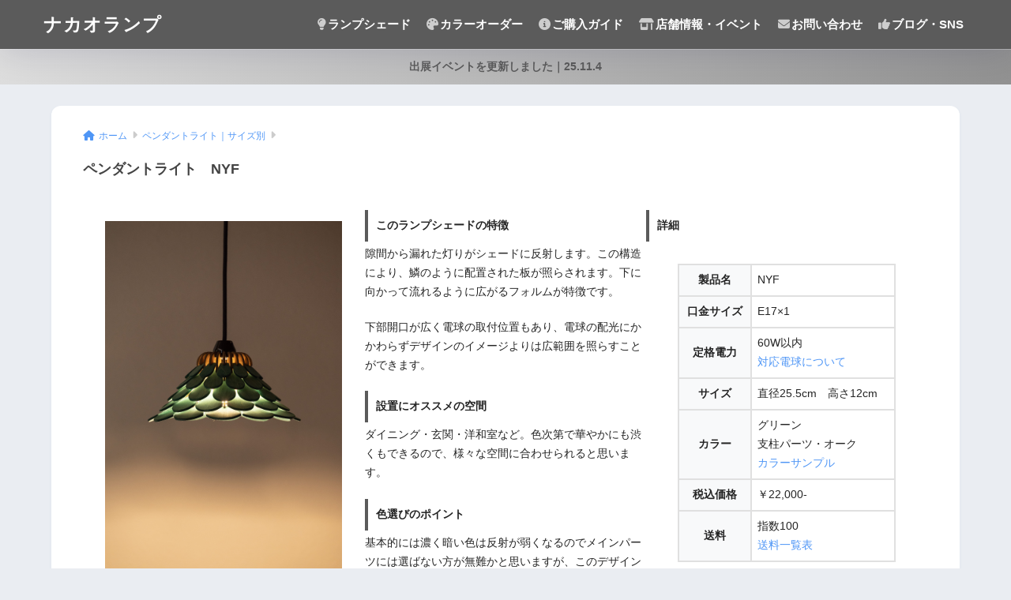

--- FILE ---
content_type: text/html; charset=UTF-8
request_url: https://nakaolamp.com/pendant/nyf/
body_size: 89701
content:

<!DOCTYPE html>
<html lang="ja">
<head>
  <meta charset="utf-8">
  <meta http-equiv="X-UA-Compatible" content="IE=edge">
  <meta name="HandheldFriendly" content="True">
  <meta name="MobileOptimized" content="320">
  <meta name="viewport" content="width=device-width, initial-scale=1, viewport-fit=cover"/>
  <meta name="msapplication-TileColor" content="#5b5b5b">
  <meta name="theme-color" content="#5b5b5b">
  <link rel="pingback" href="https://nakaolamp.com/xmlrpc.php">
  <title>ペンダントライト　NYF | ナカオランプ</title>
<meta name='robots' content='max-image-preview:large' />
	<style>img:is([sizes="auto" i], [sizes^="auto," i]) { contain-intrinsic-size: 3000px 1500px }</style>
	<link rel='dns-prefetch' href='//unpkg.com' />
<link rel='dns-prefetch' href='//www.googletagmanager.com' />
<link rel='dns-prefetch' href='//fonts.googleapis.com' />
<link rel='dns-prefetch' href='//use.fontawesome.com' />
<link rel="alternate" type="application/rss+xml" title="ナカオランプ &raquo; フィード" href="https://nakaolamp.com/feed/" />
<link rel="alternate" type="application/rss+xml" title="ナカオランプ &raquo; コメントフィード" href="https://nakaolamp.com/comments/feed/" />
<script type="text/javascript">
/* <![CDATA[ */
window._wpemojiSettings = {"baseUrl":"https:\/\/s.w.org\/images\/core\/emoji\/16.0.1\/72x72\/","ext":".png","svgUrl":"https:\/\/s.w.org\/images\/core\/emoji\/16.0.1\/svg\/","svgExt":".svg","source":{"concatemoji":"https:\/\/nakaolamp.com\/wp-includes\/js\/wp-emoji-release.min.js?ver=6.8.3"}};
/*! This file is auto-generated */
!function(s,n){var o,i,e;function c(e){try{var t={supportTests:e,timestamp:(new Date).valueOf()};sessionStorage.setItem(o,JSON.stringify(t))}catch(e){}}function p(e,t,n){e.clearRect(0,0,e.canvas.width,e.canvas.height),e.fillText(t,0,0);var t=new Uint32Array(e.getImageData(0,0,e.canvas.width,e.canvas.height).data),a=(e.clearRect(0,0,e.canvas.width,e.canvas.height),e.fillText(n,0,0),new Uint32Array(e.getImageData(0,0,e.canvas.width,e.canvas.height).data));return t.every(function(e,t){return e===a[t]})}function u(e,t){e.clearRect(0,0,e.canvas.width,e.canvas.height),e.fillText(t,0,0);for(var n=e.getImageData(16,16,1,1),a=0;a<n.data.length;a++)if(0!==n.data[a])return!1;return!0}function f(e,t,n,a){switch(t){case"flag":return n(e,"\ud83c\udff3\ufe0f\u200d\u26a7\ufe0f","\ud83c\udff3\ufe0f\u200b\u26a7\ufe0f")?!1:!n(e,"\ud83c\udde8\ud83c\uddf6","\ud83c\udde8\u200b\ud83c\uddf6")&&!n(e,"\ud83c\udff4\udb40\udc67\udb40\udc62\udb40\udc65\udb40\udc6e\udb40\udc67\udb40\udc7f","\ud83c\udff4\u200b\udb40\udc67\u200b\udb40\udc62\u200b\udb40\udc65\u200b\udb40\udc6e\u200b\udb40\udc67\u200b\udb40\udc7f");case"emoji":return!a(e,"\ud83e\udedf")}return!1}function g(e,t,n,a){var r="undefined"!=typeof WorkerGlobalScope&&self instanceof WorkerGlobalScope?new OffscreenCanvas(300,150):s.createElement("canvas"),o=r.getContext("2d",{willReadFrequently:!0}),i=(o.textBaseline="top",o.font="600 32px Arial",{});return e.forEach(function(e){i[e]=t(o,e,n,a)}),i}function t(e){var t=s.createElement("script");t.src=e,t.defer=!0,s.head.appendChild(t)}"undefined"!=typeof Promise&&(o="wpEmojiSettingsSupports",i=["flag","emoji"],n.supports={everything:!0,everythingExceptFlag:!0},e=new Promise(function(e){s.addEventListener("DOMContentLoaded",e,{once:!0})}),new Promise(function(t){var n=function(){try{var e=JSON.parse(sessionStorage.getItem(o));if("object"==typeof e&&"number"==typeof e.timestamp&&(new Date).valueOf()<e.timestamp+604800&&"object"==typeof e.supportTests)return e.supportTests}catch(e){}return null}();if(!n){if("undefined"!=typeof Worker&&"undefined"!=typeof OffscreenCanvas&&"undefined"!=typeof URL&&URL.createObjectURL&&"undefined"!=typeof Blob)try{var e="postMessage("+g.toString()+"("+[JSON.stringify(i),f.toString(),p.toString(),u.toString()].join(",")+"));",a=new Blob([e],{type:"text/javascript"}),r=new Worker(URL.createObjectURL(a),{name:"wpTestEmojiSupports"});return void(r.onmessage=function(e){c(n=e.data),r.terminate(),t(n)})}catch(e){}c(n=g(i,f,p,u))}t(n)}).then(function(e){for(var t in e)n.supports[t]=e[t],n.supports.everything=n.supports.everything&&n.supports[t],"flag"!==t&&(n.supports.everythingExceptFlag=n.supports.everythingExceptFlag&&n.supports[t]);n.supports.everythingExceptFlag=n.supports.everythingExceptFlag&&!n.supports.flag,n.DOMReady=!1,n.readyCallback=function(){n.DOMReady=!0}}).then(function(){return e}).then(function(){var e;n.supports.everything||(n.readyCallback(),(e=n.source||{}).concatemoji?t(e.concatemoji):e.wpemoji&&e.twemoji&&(t(e.twemoji),t(e.wpemoji)))}))}((window,document),window._wpemojiSettings);
/* ]]> */
</script>
<link rel='stylesheet' id='sng-stylesheet-css' href='https://nakaolamp.com/wp-content/themes/sango-theme/style.css?version=3.9.11' type='text/css' media='all' />
<link rel='stylesheet' id='sng-option-css' href='https://nakaolamp.com/wp-content/themes/sango-theme/entry-option.css?version=3.9.11' type='text/css' media='all' />
<link rel='stylesheet' id='sng-old-css-css' href='https://nakaolamp.com/wp-content/themes/sango-theme/style-old.css?version=3.9.11' type='text/css' media='all' />
<link rel='stylesheet' id='sango_theme_gutenberg-style-css' href='https://nakaolamp.com/wp-content/themes/sango-theme/library/gutenberg/dist/build/style-blocks.css?version=3.9.11' type='text/css' media='all' />
<style id='sango_theme_gutenberg-style-inline-css' type='text/css'>
:root{--sgb-main-color:#5b5b5b;--sgb-pastel-color:#eef9ff;--sgb-accent-color:#fc9d9d;--sgb-widget-title-color:#ffffff;--sgb-widget-title-bg-color:#5b5b5b;--sgb-bg-color:#;--wp--preset--color--sango-main:var(--sgb-main-color);--wp--preset--color--sango-pastel:var(--sgb-pastel-color);--wp--preset--color--sango-accent:var(--sgb-accent-color)}
</style>
<link rel='stylesheet' id='sng-googlefonts-css' href='https://fonts.googleapis.com/css?family=Quicksand%3A500%2C700&#038;display=swap' type='text/css' media='all' />
<link rel='stylesheet' id='sng-fontawesome-css' href='https://use.fontawesome.com/releases/v6.1.1/css/all.css' type='text/css' media='all' />
<link rel='stylesheet' id='scroll-hint-css' href='//unpkg.com/scroll-hint@1.2.4/css/scroll-hint.css' type='text/css' media='' />
<style id='wp-emoji-styles-inline-css' type='text/css'>

	img.wp-smiley, img.emoji {
		display: inline !important;
		border: none !important;
		box-shadow: none !important;
		height: 1em !important;
		width: 1em !important;
		margin: 0 0.07em !important;
		vertical-align: -0.1em !important;
		background: none !important;
		padding: 0 !important;
	}
</style>
<link rel='stylesheet' id='wp-block-library-css' href='https://nakaolamp.com/wp-includes/css/dist/block-library/style.min.css?ver=6.8.3' type='text/css' media='all' />
<style id='safe-svg-svg-icon-style-inline-css' type='text/css'>
.safe-svg-cover{text-align:center}.safe-svg-cover .safe-svg-inside{display:inline-block;max-width:100%}.safe-svg-cover svg{fill:currentColor;height:100%;max-height:100%;max-width:100%;width:100%}

</style>
<style id='global-styles-inline-css' type='text/css'>
:root{--wp--preset--aspect-ratio--square: 1;--wp--preset--aspect-ratio--4-3: 4/3;--wp--preset--aspect-ratio--3-4: 3/4;--wp--preset--aspect-ratio--3-2: 3/2;--wp--preset--aspect-ratio--2-3: 2/3;--wp--preset--aspect-ratio--16-9: 16/9;--wp--preset--aspect-ratio--9-16: 9/16;--wp--preset--color--black: #000000;--wp--preset--color--cyan-bluish-gray: #abb8c3;--wp--preset--color--white: #ffffff;--wp--preset--color--pale-pink: #f78da7;--wp--preset--color--vivid-red: #cf2e2e;--wp--preset--color--luminous-vivid-orange: #ff6900;--wp--preset--color--luminous-vivid-amber: #fcb900;--wp--preset--color--light-green-cyan: #7bdcb5;--wp--preset--color--vivid-green-cyan: #00d084;--wp--preset--color--pale-cyan-blue: #8ed1fc;--wp--preset--color--vivid-cyan-blue: #0693e3;--wp--preset--color--vivid-purple: #9b51e0;--wp--preset--color--sango-main: var(--sgb-main-color);--wp--preset--color--sango-pastel: var(--sgb-pastel-color);--wp--preset--color--sango-accent: var(--sgb-accent-color);--wp--preset--color--sango-blue: #009EF3;--wp--preset--color--sango-orange: #ffb36b;--wp--preset--color--sango-red: #f88080;--wp--preset--color--sango-green: #90d581;--wp--preset--color--sango-black: #333;--wp--preset--color--sango-gray: gray;--wp--preset--color--sango-silver: whitesmoke;--wp--preset--color--sango-light-blue: #b4e0fa;--wp--preset--color--sango-light-red: #ffebeb;--wp--preset--color--sango-light-orange: #fff9e6;--wp--preset--gradient--vivid-cyan-blue-to-vivid-purple: linear-gradient(135deg,rgba(6,147,227,1) 0%,rgb(155,81,224) 100%);--wp--preset--gradient--light-green-cyan-to-vivid-green-cyan: linear-gradient(135deg,rgb(122,220,180) 0%,rgb(0,208,130) 100%);--wp--preset--gradient--luminous-vivid-amber-to-luminous-vivid-orange: linear-gradient(135deg,rgba(252,185,0,1) 0%,rgba(255,105,0,1) 100%);--wp--preset--gradient--luminous-vivid-orange-to-vivid-red: linear-gradient(135deg,rgba(255,105,0,1) 0%,rgb(207,46,46) 100%);--wp--preset--gradient--very-light-gray-to-cyan-bluish-gray: linear-gradient(135deg,rgb(238,238,238) 0%,rgb(169,184,195) 100%);--wp--preset--gradient--cool-to-warm-spectrum: linear-gradient(135deg,rgb(74,234,220) 0%,rgb(151,120,209) 20%,rgb(207,42,186) 40%,rgb(238,44,130) 60%,rgb(251,105,98) 80%,rgb(254,248,76) 100%);--wp--preset--gradient--blush-light-purple: linear-gradient(135deg,rgb(255,206,236) 0%,rgb(152,150,240) 100%);--wp--preset--gradient--blush-bordeaux: linear-gradient(135deg,rgb(254,205,165) 0%,rgb(254,45,45) 50%,rgb(107,0,62) 100%);--wp--preset--gradient--luminous-dusk: linear-gradient(135deg,rgb(255,203,112) 0%,rgb(199,81,192) 50%,rgb(65,88,208) 100%);--wp--preset--gradient--pale-ocean: linear-gradient(135deg,rgb(255,245,203) 0%,rgb(182,227,212) 50%,rgb(51,167,181) 100%);--wp--preset--gradient--electric-grass: linear-gradient(135deg,rgb(202,248,128) 0%,rgb(113,206,126) 100%);--wp--preset--gradient--midnight: linear-gradient(135deg,rgb(2,3,129) 0%,rgb(40,116,252) 100%);--wp--preset--font-size--small: 13px;--wp--preset--font-size--medium: 20px;--wp--preset--font-size--large: 36px;--wp--preset--font-size--x-large: 42px;--wp--preset--font-family--default: "Helvetica", "Arial", "Hiragino Kaku Gothic ProN", "Hiragino Sans", YuGothic, "Yu Gothic", "メイリオ", Meiryo, sans-serif;--wp--preset--font-family--notosans: "Noto Sans JP", var(--wp--preset--font-family--default);--wp--preset--font-family--mplusrounded: "M PLUS Rounded 1c", var(--wp--preset--font-family--default);--wp--preset--font-family--dfont: "Quicksand", var(--wp--preset--font-family--default);--wp--preset--spacing--20: 0.44rem;--wp--preset--spacing--30: 0.67rem;--wp--preset--spacing--40: 1rem;--wp--preset--spacing--50: 1.5rem;--wp--preset--spacing--60: 2.25rem;--wp--preset--spacing--70: 3.38rem;--wp--preset--spacing--80: 5.06rem;--wp--preset--shadow--natural: 6px 6px 9px rgba(0, 0, 0, 0.2);--wp--preset--shadow--deep: 12px 12px 50px rgba(0, 0, 0, 0.4);--wp--preset--shadow--sharp: 6px 6px 0px rgba(0, 0, 0, 0.2);--wp--preset--shadow--outlined: 6px 6px 0px -3px rgba(255, 255, 255, 1), 6px 6px rgba(0, 0, 0, 1);--wp--preset--shadow--crisp: 6px 6px 0px rgba(0, 0, 0, 1);--wp--custom--wrap--width: 92%;--wp--custom--wrap--default-width: 800px;--wp--custom--wrap--content-width: 1180px;--wp--custom--wrap--max-width: var(--wp--custom--wrap--content-width);--wp--custom--wrap--side: 30%;--wp--custom--wrap--gap: 2em;--wp--custom--wrap--mobile--padding: 15px;--wp--custom--shadow--large: 0 15px 30px -7px rgba(0, 12, 66, 0.15 );--wp--custom--shadow--large-hover: 0 40px 50px -15px rgba(0, 12, 66, 0.2 );--wp--custom--shadow--medium: 0 6px 13px -3px rgba(0, 12, 66, 0.1), 0 0px 1px rgba(0,30,100, 0.1 );--wp--custom--shadow--medium-hover: 0 12px 45px -9px rgb(0 0 0 / 23%);--wp--custom--shadow--solid: 0 1px 2px 0 rgba(24, 44, 84, 0.1), 0 1px 3px 1px rgba(24, 44, 84, 0.1);--wp--custom--shadow--solid-hover: 0 2px 4px 0 rgba(24, 44, 84, 0.1), 0 2px 8px 0 rgba(24, 44, 84, 0.1);--wp--custom--shadow--small: 0 2px 4px #4385bb12;--wp--custom--rounded--medium: 12px;--wp--custom--rounded--small: 6px;--wp--custom--widget--padding-horizontal: 18px;--wp--custom--widget--padding-vertical: 6px;--wp--custom--widget--icon-margin: 6px;--wp--custom--widget--gap: 2.5em;--wp--custom--entry--gap: 1.5rem;--wp--custom--entry--gap-mobile: 1rem;--wp--custom--entry--border-color: #eaedf2;--wp--custom--animation--fade-in: fadeIn 0.7s ease 0s 1 normal;--wp--custom--animation--header: fadeHeader 1s ease 0s 1 normal;--wp--custom--transition--default: 0.3s ease-in-out;--wp--custom--totop--opacity: 0.6;--wp--custom--totop--right: 18px;--wp--custom--totop--bottom: 20px;--wp--custom--totop--mobile--right: 15px;--wp--custom--totop--mobile--bottom: 10px;--wp--custom--toc--button--opacity: 0.6;--wp--custom--footer--column-gap: 40px;}:root { --wp--style--global--content-size: 900px;--wp--style--global--wide-size: 980px; }:where(body) { margin: 0; }.wp-site-blocks > .alignleft { float: left; margin-right: 2em; }.wp-site-blocks > .alignright { float: right; margin-left: 2em; }.wp-site-blocks > .aligncenter { justify-content: center; margin-left: auto; margin-right: auto; }:where(.wp-site-blocks) > * { margin-block-start: 1.5rem; margin-block-end: 0; }:where(.wp-site-blocks) > :first-child { margin-block-start: 0; }:where(.wp-site-blocks) > :last-child { margin-block-end: 0; }:root { --wp--style--block-gap: 1.5rem; }:root :where(.is-layout-flow) > :first-child{margin-block-start: 0;}:root :where(.is-layout-flow) > :last-child{margin-block-end: 0;}:root :where(.is-layout-flow) > *{margin-block-start: 1.5rem;margin-block-end: 0;}:root :where(.is-layout-constrained) > :first-child{margin-block-start: 0;}:root :where(.is-layout-constrained) > :last-child{margin-block-end: 0;}:root :where(.is-layout-constrained) > *{margin-block-start: 1.5rem;margin-block-end: 0;}:root :where(.is-layout-flex){gap: 1.5rem;}:root :where(.is-layout-grid){gap: 1.5rem;}.is-layout-flow > .alignleft{float: left;margin-inline-start: 0;margin-inline-end: 2em;}.is-layout-flow > .alignright{float: right;margin-inline-start: 2em;margin-inline-end: 0;}.is-layout-flow > .aligncenter{margin-left: auto !important;margin-right: auto !important;}.is-layout-constrained > .alignleft{float: left;margin-inline-start: 0;margin-inline-end: 2em;}.is-layout-constrained > .alignright{float: right;margin-inline-start: 2em;margin-inline-end: 0;}.is-layout-constrained > .aligncenter{margin-left: auto !important;margin-right: auto !important;}.is-layout-constrained > :where(:not(.alignleft):not(.alignright):not(.alignfull)){max-width: var(--wp--style--global--content-size);margin-left: auto !important;margin-right: auto !important;}.is-layout-constrained > .alignwide{max-width: var(--wp--style--global--wide-size);}body .is-layout-flex{display: flex;}.is-layout-flex{flex-wrap: wrap;align-items: center;}.is-layout-flex > :is(*, div){margin: 0;}body .is-layout-grid{display: grid;}.is-layout-grid > :is(*, div){margin: 0;}body{font-family: var(--sgb-font-family);padding-top: 0px;padding-right: 0px;padding-bottom: 0px;padding-left: 0px;}a:where(:not(.wp-element-button)){text-decoration: underline;}:root :where(.wp-element-button, .wp-block-button__link){background-color: #32373c;border-width: 0;color: #fff;font-family: inherit;font-size: inherit;line-height: inherit;padding: calc(0.667em + 2px) calc(1.333em + 2px);text-decoration: none;}.has-black-color{color: var(--wp--preset--color--black) !important;}.has-cyan-bluish-gray-color{color: var(--wp--preset--color--cyan-bluish-gray) !important;}.has-white-color{color: var(--wp--preset--color--white) !important;}.has-pale-pink-color{color: var(--wp--preset--color--pale-pink) !important;}.has-vivid-red-color{color: var(--wp--preset--color--vivid-red) !important;}.has-luminous-vivid-orange-color{color: var(--wp--preset--color--luminous-vivid-orange) !important;}.has-luminous-vivid-amber-color{color: var(--wp--preset--color--luminous-vivid-amber) !important;}.has-light-green-cyan-color{color: var(--wp--preset--color--light-green-cyan) !important;}.has-vivid-green-cyan-color{color: var(--wp--preset--color--vivid-green-cyan) !important;}.has-pale-cyan-blue-color{color: var(--wp--preset--color--pale-cyan-blue) !important;}.has-vivid-cyan-blue-color{color: var(--wp--preset--color--vivid-cyan-blue) !important;}.has-vivid-purple-color{color: var(--wp--preset--color--vivid-purple) !important;}.has-sango-main-color{color: var(--wp--preset--color--sango-main) !important;}.has-sango-pastel-color{color: var(--wp--preset--color--sango-pastel) !important;}.has-sango-accent-color{color: var(--wp--preset--color--sango-accent) !important;}.has-sango-blue-color{color: var(--wp--preset--color--sango-blue) !important;}.has-sango-orange-color{color: var(--wp--preset--color--sango-orange) !important;}.has-sango-red-color{color: var(--wp--preset--color--sango-red) !important;}.has-sango-green-color{color: var(--wp--preset--color--sango-green) !important;}.has-sango-black-color{color: var(--wp--preset--color--sango-black) !important;}.has-sango-gray-color{color: var(--wp--preset--color--sango-gray) !important;}.has-sango-silver-color{color: var(--wp--preset--color--sango-silver) !important;}.has-sango-light-blue-color{color: var(--wp--preset--color--sango-light-blue) !important;}.has-sango-light-red-color{color: var(--wp--preset--color--sango-light-red) !important;}.has-sango-light-orange-color{color: var(--wp--preset--color--sango-light-orange) !important;}.has-black-background-color{background-color: var(--wp--preset--color--black) !important;}.has-cyan-bluish-gray-background-color{background-color: var(--wp--preset--color--cyan-bluish-gray) !important;}.has-white-background-color{background-color: var(--wp--preset--color--white) !important;}.has-pale-pink-background-color{background-color: var(--wp--preset--color--pale-pink) !important;}.has-vivid-red-background-color{background-color: var(--wp--preset--color--vivid-red) !important;}.has-luminous-vivid-orange-background-color{background-color: var(--wp--preset--color--luminous-vivid-orange) !important;}.has-luminous-vivid-amber-background-color{background-color: var(--wp--preset--color--luminous-vivid-amber) !important;}.has-light-green-cyan-background-color{background-color: var(--wp--preset--color--light-green-cyan) !important;}.has-vivid-green-cyan-background-color{background-color: var(--wp--preset--color--vivid-green-cyan) !important;}.has-pale-cyan-blue-background-color{background-color: var(--wp--preset--color--pale-cyan-blue) !important;}.has-vivid-cyan-blue-background-color{background-color: var(--wp--preset--color--vivid-cyan-blue) !important;}.has-vivid-purple-background-color{background-color: var(--wp--preset--color--vivid-purple) !important;}.has-sango-main-background-color{background-color: var(--wp--preset--color--sango-main) !important;}.has-sango-pastel-background-color{background-color: var(--wp--preset--color--sango-pastel) !important;}.has-sango-accent-background-color{background-color: var(--wp--preset--color--sango-accent) !important;}.has-sango-blue-background-color{background-color: var(--wp--preset--color--sango-blue) !important;}.has-sango-orange-background-color{background-color: var(--wp--preset--color--sango-orange) !important;}.has-sango-red-background-color{background-color: var(--wp--preset--color--sango-red) !important;}.has-sango-green-background-color{background-color: var(--wp--preset--color--sango-green) !important;}.has-sango-black-background-color{background-color: var(--wp--preset--color--sango-black) !important;}.has-sango-gray-background-color{background-color: var(--wp--preset--color--sango-gray) !important;}.has-sango-silver-background-color{background-color: var(--wp--preset--color--sango-silver) !important;}.has-sango-light-blue-background-color{background-color: var(--wp--preset--color--sango-light-blue) !important;}.has-sango-light-red-background-color{background-color: var(--wp--preset--color--sango-light-red) !important;}.has-sango-light-orange-background-color{background-color: var(--wp--preset--color--sango-light-orange) !important;}.has-black-border-color{border-color: var(--wp--preset--color--black) !important;}.has-cyan-bluish-gray-border-color{border-color: var(--wp--preset--color--cyan-bluish-gray) !important;}.has-white-border-color{border-color: var(--wp--preset--color--white) !important;}.has-pale-pink-border-color{border-color: var(--wp--preset--color--pale-pink) !important;}.has-vivid-red-border-color{border-color: var(--wp--preset--color--vivid-red) !important;}.has-luminous-vivid-orange-border-color{border-color: var(--wp--preset--color--luminous-vivid-orange) !important;}.has-luminous-vivid-amber-border-color{border-color: var(--wp--preset--color--luminous-vivid-amber) !important;}.has-light-green-cyan-border-color{border-color: var(--wp--preset--color--light-green-cyan) !important;}.has-vivid-green-cyan-border-color{border-color: var(--wp--preset--color--vivid-green-cyan) !important;}.has-pale-cyan-blue-border-color{border-color: var(--wp--preset--color--pale-cyan-blue) !important;}.has-vivid-cyan-blue-border-color{border-color: var(--wp--preset--color--vivid-cyan-blue) !important;}.has-vivid-purple-border-color{border-color: var(--wp--preset--color--vivid-purple) !important;}.has-sango-main-border-color{border-color: var(--wp--preset--color--sango-main) !important;}.has-sango-pastel-border-color{border-color: var(--wp--preset--color--sango-pastel) !important;}.has-sango-accent-border-color{border-color: var(--wp--preset--color--sango-accent) !important;}.has-sango-blue-border-color{border-color: var(--wp--preset--color--sango-blue) !important;}.has-sango-orange-border-color{border-color: var(--wp--preset--color--sango-orange) !important;}.has-sango-red-border-color{border-color: var(--wp--preset--color--sango-red) !important;}.has-sango-green-border-color{border-color: var(--wp--preset--color--sango-green) !important;}.has-sango-black-border-color{border-color: var(--wp--preset--color--sango-black) !important;}.has-sango-gray-border-color{border-color: var(--wp--preset--color--sango-gray) !important;}.has-sango-silver-border-color{border-color: var(--wp--preset--color--sango-silver) !important;}.has-sango-light-blue-border-color{border-color: var(--wp--preset--color--sango-light-blue) !important;}.has-sango-light-red-border-color{border-color: var(--wp--preset--color--sango-light-red) !important;}.has-sango-light-orange-border-color{border-color: var(--wp--preset--color--sango-light-orange) !important;}.has-vivid-cyan-blue-to-vivid-purple-gradient-background{background: var(--wp--preset--gradient--vivid-cyan-blue-to-vivid-purple) !important;}.has-light-green-cyan-to-vivid-green-cyan-gradient-background{background: var(--wp--preset--gradient--light-green-cyan-to-vivid-green-cyan) !important;}.has-luminous-vivid-amber-to-luminous-vivid-orange-gradient-background{background: var(--wp--preset--gradient--luminous-vivid-amber-to-luminous-vivid-orange) !important;}.has-luminous-vivid-orange-to-vivid-red-gradient-background{background: var(--wp--preset--gradient--luminous-vivid-orange-to-vivid-red) !important;}.has-very-light-gray-to-cyan-bluish-gray-gradient-background{background: var(--wp--preset--gradient--very-light-gray-to-cyan-bluish-gray) !important;}.has-cool-to-warm-spectrum-gradient-background{background: var(--wp--preset--gradient--cool-to-warm-spectrum) !important;}.has-blush-light-purple-gradient-background{background: var(--wp--preset--gradient--blush-light-purple) !important;}.has-blush-bordeaux-gradient-background{background: var(--wp--preset--gradient--blush-bordeaux) !important;}.has-luminous-dusk-gradient-background{background: var(--wp--preset--gradient--luminous-dusk) !important;}.has-pale-ocean-gradient-background{background: var(--wp--preset--gradient--pale-ocean) !important;}.has-electric-grass-gradient-background{background: var(--wp--preset--gradient--electric-grass) !important;}.has-midnight-gradient-background{background: var(--wp--preset--gradient--midnight) !important;}.has-small-font-size{font-size: var(--wp--preset--font-size--small) !important;}.has-medium-font-size{font-size: var(--wp--preset--font-size--medium) !important;}.has-large-font-size{font-size: var(--wp--preset--font-size--large) !important;}.has-x-large-font-size{font-size: var(--wp--preset--font-size--x-large) !important;}.has-default-font-family{font-family: var(--wp--preset--font-family--default) !important;}.has-notosans-font-family{font-family: var(--wp--preset--font-family--notosans) !important;}.has-mplusrounded-font-family{font-family: var(--wp--preset--font-family--mplusrounded) !important;}.has-dfont-font-family{font-family: var(--wp--preset--font-family--dfont) !important;}
:root :where(.wp-block-button .wp-block-button__link){background-color: var(--wp--preset--color--sango-main);border-radius: var(--wp--custom--rounded--medium);color: #fff;font-size: 18px;font-weight: 600;padding-top: 0.4em;padding-right: 1.3em;padding-bottom: 0.4em;padding-left: 1.3em;}
:root :where(.wp-block-pullquote){font-size: 1.5em;line-height: 1.6;}
</style>
<link rel='stylesheet' id='foobox-free-min-css' href='https://nakaolamp.com/wp-content/plugins/foobox-image-lightbox/free/css/foobox.free.min.css' type='text/css' media='all' />
<link rel='stylesheet' id='child-style-css' href='https://nakaolamp.com/wp-content/themes/sango-theme-child/style.css' type='text/css' media='all' />
<link rel="stylesheet" type="text/css" href="https://nakaolamp.com/wp-content/plugins/smart-slider-3/Public/SmartSlider3/Application/Frontend/Assets/dist/smartslider.min.css?ver=52073c7b" media="all">
<style data-related="n2-ss-80">div#n2-ss-80 .n2-ss-slider-1{display:grid;position:relative;}div#n2-ss-80 .n2-ss-slider-2{display:grid;position:relative;overflow:hidden;padding:0px 0px 0px 0px;border:0px solid RGBA(62,62,62,1);border-radius:0px;background-clip:padding-box;background-repeat:repeat;background-position:50% 50%;background-size:cover;background-attachment:scroll;z-index:1;}div#n2-ss-80:not(.n2-ss-loaded) .n2-ss-slider-2{background-image:none !important;}div#n2-ss-80 .n2-ss-slider-3{display:grid;grid-template-areas:'cover';position:relative;overflow:hidden;z-index:10;}div#n2-ss-80 .n2-ss-slider-3 > *{grid-area:cover;}div#n2-ss-80 .n2-ss-slide-backgrounds,div#n2-ss-80 .n2-ss-slider-3 > .n2-ss-divider{position:relative;}div#n2-ss-80 .n2-ss-slide-backgrounds{z-index:10;}div#n2-ss-80 .n2-ss-slide-backgrounds > *{overflow:hidden;}div#n2-ss-80 .n2-ss-slide-background{transform:translateX(-100000px);}div#n2-ss-80 .n2-ss-slider-4{place-self:center;position:relative;width:100%;height:100%;z-index:20;display:grid;grid-template-areas:'slide';}div#n2-ss-80 .n2-ss-slider-4 > *{grid-area:slide;}div#n2-ss-80.n2-ss-full-page--constrain-ratio .n2-ss-slider-4{height:auto;}div#n2-ss-80 .n2-ss-slide{display:grid;place-items:center;grid-auto-columns:100%;position:relative;z-index:20;-webkit-backface-visibility:hidden;transform:translateX(-100000px);}div#n2-ss-80 .n2-ss-slide{perspective:1500px;}div#n2-ss-80 .n2-ss-slide-active{z-index:21;}.n2-ss-background-animation{position:absolute;top:0;left:0;width:100%;height:100%;z-index:3;}div#n2-ss-80 .n2-ss-control-bullet{visibility:hidden;text-align:center;justify-content:center;z-index:14;}div#n2-ss-80 .n2-ss-control-bullet--calculate-size{left:0 !important;}div#n2-ss-80 .n2-ss-control-bullet-horizontal.n2-ss-control-bullet-fullsize{width:100%;}div#n2-ss-80 .n2-ss-control-bullet-vertical.n2-ss-control-bullet-fullsize{height:100%;flex-flow:column;}div#n2-ss-80 .nextend-bullet-bar{display:inline-flex;vertical-align:top;visibility:visible;align-items:center;flex-wrap:wrap;}div#n2-ss-80 .n2-bar-justify-content-left{justify-content:flex-start;}div#n2-ss-80 .n2-bar-justify-content-center{justify-content:center;}div#n2-ss-80 .n2-bar-justify-content-right{justify-content:flex-end;}div#n2-ss-80 .n2-ss-control-bullet-vertical > .nextend-bullet-bar{flex-flow:column;}div#n2-ss-80 .n2-ss-control-bullet-fullsize > .nextend-bullet-bar{display:flex;}div#n2-ss-80 .n2-ss-control-bullet-horizontal.n2-ss-control-bullet-fullsize > .nextend-bullet-bar{flex:1 1 auto;}div#n2-ss-80 .n2-ss-control-bullet-vertical.n2-ss-control-bullet-fullsize > .nextend-bullet-bar{height:100%;}div#n2-ss-80 .nextend-bullet-bar .n2-bullet{cursor:pointer;transition:background-color 0.4s;}div#n2-ss-80 .nextend-bullet-bar .n2-bullet.n2-active{cursor:default;}div#n2-ss-80 div.n2-ss-bullet-thumbnail-container{position:absolute;z-index:10000000;}div#n2-ss-80 .n2-ss-bullet-thumbnail-container .n2-ss-bullet-thumbnail{background-size:cover;background-repeat:no-repeat;background-position:center;}div#n2-ss-80 .nextend-thumbnail{flex:0 0 auto;overflow:hidden;}div#n2-ss-80 .nextend-thumbnail-default{position:relative;display:flex;flex-direction:column;z-index:10;}div#n2-ss-80 .nextend-thumbnail-inner{position:relative;flex-basis:0;flex-grow:1;scroll-behavior:smooth;scrollbar-width:none;}div#n2-ss-80 .nextend-thumbnail-inner::-webkit-scrollbar{width:0;height:0;background:transparent;}div#n2-ss-80 .nextend-thumbnail-button{position:absolute;display:grid;place-content:center;transition:all 0.4s;cursor:pointer;visibility:hidden;}div#n2-ss-80 .nextend-thumbnail-button *{visibility:visible;}div#n2-ss-80 .nextend-thumbnail-scroller{display:grid;}div#n2-ss-80 .n2-thumbnail-dot{position:relative;cursor:pointer;}div#n2-ss-80 .n2-thumbnail-dot img{object-fit:cover;max-width:none !important;}div#n2-ss-80 .n2-caption-before{order:-1;}div#n2-ss-80 .n2-caption-overlay{position:absolute;box-sizing:border-box;display:grid;place-content:center;}div#n2-ss-80 .n2-thumbnail-dot-type{position:absolute;left:50%;top:50%;transform:translate3d(-50%,-50%,0);}div#n2-ss-80 .nextend-thumbnail-vertical .nextend-thumbnail-scroller{min-height:100%;height:-moz-fit-content;height:-webkit-fit-content;height:fit-content;}div#n2-ss-80 .nextend-thumbnail-vertical .n2-align-content-start{align-content:flex-start;}div#n2-ss-80 .nextend-thumbnail-vertical .n2-align-content-center{align-content:center;}div#n2-ss-80 .nextend-thumbnail-vertical .n2-align-content-end{align-content:flex-end;}div#n2-ss-80 .nextend-thumbnail-vertical .n2-align-content-space-between{align-content:space-between;}div#n2-ss-80 .nextend-thumbnail-vertical .n2-align-content-space-around{align-content:space-around;}div#n2-ss-80 .nextend-thumbnail-vertical .nextend-thumbnail-inner{overflow-y:scroll;}div#n2-ss-80 .nextend-thumbnail-vertical .n2-thumbnail-dot{display:grid;grid-template-columns:auto 1fr;overflow:hidden;}div#n2-ss-80 .nextend-thumbnail-vertical .nextend-thumbnail-button{width:100%;}div#n2-ss-80 .nextend-thumbnail-vertical .nextend-thumbnail-previous{top:10px;}div#n2-ss-80 .nextend-thumbnail-vertical[data-has-previous="0"] .nextend-thumbnail-previous{transform:translateY(min(-100px,calc(-110%)));opacity:0;}div#n2-ss-80 .nextend-thumbnail-vertical .nextend-thumbnail-next{bottom:10px;}div#n2-ss-80 .nextend-thumbnail-vertical[data-has-next="0"] .nextend-thumbnail-next{transform:translateY(max(100px,calc(110%)));opacity:0;}div#n2-ss-80 .nextend-thumbnail-horizontal{flex-direction:row;}div#n2-ss-80 .nextend-thumbnail-horizontal .nextend-thumbnail-inner{overflow-x:scroll;}div#n2-ss-80 .nextend-thumbnail-horizontal .nextend-thumbnail-scroller{min-width:100%;width:-moz-fit-content;width:-webkit-fit-content;width:fit-content;grid-auto-flow:column;grid-auto-columns:min-content;}div#n2-ss-80 .nextend-thumbnail-horizontal .n2-align-content-start{justify-content:flex-start;}div#n2-ss-80 .nextend-thumbnail-horizontal .n2-align-content-center{justify-content:center;}div#n2-ss-80 .nextend-thumbnail-horizontal .n2-align-content-end{justify-content:flex-end;}div#n2-ss-80 .nextend-thumbnail-horizontal .n2-align-content-space-between{justify-content:space-between;}div#n2-ss-80 .nextend-thumbnail-horizontal .n2-align-content-space-around{justify-content:space-around;}div#n2-ss-80 .nextend-thumbnail-horizontal .n2-thumbnail-dot{display:grid;grid-template-rows:auto 1fr;overflow:hidden;}div#n2-ss-80 .nextend-thumbnail-horizontal .nextend-thumbnail-button{height:100%;}div#n2-ss-80 .nextend-thumbnail-horizontal .nextend-thumbnail-previous{left:10px;}div#n2-ss-80 .nextend-thumbnail-horizontal[data-has-previous="0"] .nextend-thumbnail-previous{transform:translateX(min(-100px,calc(-110%))) rotateZ(-90deg);opacity:0;}div#n2-ss-80 .nextend-thumbnail-horizontal .nextend-thumbnail-next{right:10px;}div#n2-ss-80 .nextend-thumbnail-horizontal[data-has-next="0"] .nextend-thumbnail-next{transform:translateX(max(100px,calc(110%))) rotateZ(-90deg);opacity:0;}div#n2-ss-80 .n2-style-6fcfac3381e0df17313a9620fd8f89ad-dot{background: #ced3d5;opacity:0.5;padding:5px 5px 5px 5px ;box-shadow: none;border: 0px solid RGBA(0,0,0,1);border-radius:50px;margin:4px;}div#n2-ss-80 .n2-style-6fcfac3381e0df17313a9620fd8f89ad-dot.n2-active, div#n2-ss-80 .n2-style-6fcfac3381e0df17313a9620fd8f89ad-dot:HOVER, div#n2-ss-80 .n2-style-6fcfac3381e0df17313a9620fd8f89ad-dot:FOCUS{background: #7ec2c2;opacity:1;}div#n2-ss-80 .n2-style-d5fd0155684b45499e761bb526c8f534-simple{background: RGBA(255,255,255,0);opacity:1;padding:0px 0px 0px 0px ;box-shadow: none;border: 0px solid RGBA(0,0,0,1);border-radius:0px;}div#n2-ss-80 .n2-style-dce9c95336d44845faa60727e1aba8e4-simple{background: #ffffff;opacity:1;padding:3px 0px 3px 0px ;box-shadow: none;border: 0px solid RGBA(255,255,255,1);border-radius:0px;}div#n2-ss-80 .n2-style-462cb0983aca6cda3fc34a0feea6024b-dot{background: RGBA(0,0,0,0);opacity:1;padding:0px 0px 0px 0px ;box-shadow: none;border: 0px solid RGBA(255,255,255,0);border-radius:0px;opacity:0.4;margin:3px;transition:all 0.4s;background-size:cover;}div#n2-ss-80 .n2-style-462cb0983aca6cda3fc34a0feea6024b-dot.n2-active, div#n2-ss-80 .n2-style-462cb0983aca6cda3fc34a0feea6024b-dot:HOVER, div#n2-ss-80 .n2-style-462cb0983aca6cda3fc34a0feea6024b-dot:FOCUS{border: 0px solid RGBA(255,255,255,0.8);opacity:1;}div#n2-ss-80 .n2-ss-slide-limiter{max-width:300px;}div#n2-ss-80 .n2-thumbnail-dot img{width:64px;height:102px}@media (min-width: 1200px){div#n2-ss-80 [data-hide-desktopportrait="1"]{display: none !important;}}@media (orientation: landscape) and (max-width: 1199px) and (min-width: 901px),(orientation: portrait) and (max-width: 1199px) and (min-width: 701px){div#n2-ss-80 [data-hide-tabletportrait="1"]{display: none !important;}}@media (orientation: landscape) and (max-width: 900px),(orientation: portrait) and (max-width: 700px){div#n2-ss-80 [data-hide-mobileportrait="1"]{display: none !important;}}</style>
<script>(function(){this._N2=this._N2||{_r:[],_d:[],r:function(){this._r.push(arguments)},d:function(){this._d.push(arguments)}}}).call(window);</script><script src="https://nakaolamp.com/wp-content/plugins/smart-slider-3/Public/SmartSlider3/Application/Frontend/Assets/dist/n2.min.js?ver=52073c7b" defer async></script>
<script src="https://nakaolamp.com/wp-content/plugins/smart-slider-3/Public/SmartSlider3/Application/Frontend/Assets/dist/smartslider-frontend.min.js?ver=52073c7b" defer async></script>
<script src="https://nakaolamp.com/wp-content/plugins/smart-slider-3/Public/SmartSlider3/Slider/SliderType/Simple/Assets/dist/ss-simple.min.js?ver=52073c7b" defer async></script>
<script src="https://nakaolamp.com/wp-content/plugins/smart-slider-3/Public/SmartSlider3/Widget/Bullet/Assets/dist/w-bullet.min.js?ver=52073c7b" defer async></script>
<script src="https://nakaolamp.com/wp-content/plugins/smart-slider-3/Public/SmartSlider3/Widget/Thumbnail/Basic/Assets/dist/w-thumbnail-horizontal.min.js?ver=52073c7b" defer async></script>
<script>_N2.r('documentReady',function(){_N2.r(["documentReady","smartslider-frontend","SmartSliderWidgetBulletTransition","SmartSliderWidgetThumbnailDefaultHorizontal","ss-simple"],function(){new _N2.SmartSliderSimple('n2-ss-80',{"admin":false,"background.video.mobile":1,"loadingTime":2000,"alias":{"id":0,"smoothScroll":0,"slideSwitch":0,"scroll":1},"align":"normal","isDelayed":0,"responsive":{"mediaQueries":{"all":false,"desktopportrait":["(min-width: 1200px)"],"tabletportrait":["(orientation: landscape) and (max-width: 1199px) and (min-width: 901px)","(orientation: portrait) and (max-width: 1199px) and (min-width: 701px)"],"mobileportrait":["(orientation: landscape) and (max-width: 900px)","(orientation: portrait) and (max-width: 700px)"]},"base":{"slideOuterWidth":250,"slideOuterHeight":400,"sliderWidth":250,"sliderHeight":400,"slideWidth":250,"slideHeight":400},"hideOn":{"desktopLandscape":false,"desktopPortrait":false,"tabletLandscape":false,"tabletPortrait":false,"mobileLandscape":false,"mobilePortrait":false},"onResizeEnabled":true,"type":"auto","sliderHeightBasedOn":"real","focusUser":1,"focusEdge":"auto","breakpoints":[{"device":"tabletPortrait","type":"max-screen-width","portraitWidth":1199,"landscapeWidth":1199},{"device":"mobilePortrait","type":"max-screen-width","portraitWidth":700,"landscapeWidth":900}],"enabledDevices":{"desktopLandscape":0,"desktopPortrait":1,"tabletLandscape":0,"tabletPortrait":1,"mobileLandscape":0,"mobilePortrait":1},"sizes":{"desktopPortrait":{"width":250,"height":400,"max":3000,"min":250},"tabletPortrait":{"width":250,"height":400,"customHeight":false,"max":1199,"min":250},"mobilePortrait":{"width":250,"height":400,"customHeight":false,"max":900,"min":250}},"overflowHiddenPage":0,"focus":{"offsetTop":"#wpadminbar","offsetBottom":""}},"controls":{"mousewheel":0,"touch":"horizontal","keyboard":1,"blockCarouselInteraction":1},"playWhenVisible":1,"playWhenVisibleAt":0.5,"lazyLoad":0,"lazyLoadNeighbor":0,"blockrightclick":0,"maintainSession":0,"autoplay":{"enabled":0,"start":1,"duration":8000,"autoplayLoop":1,"allowReStart":0,"pause":{"click":1,"mouse":"0","mediaStarted":1},"resume":{"click":0,"mouse":"0","mediaEnded":1,"slidechanged":0},"interval":1,"intervalModifier":"loop","intervalSlide":"current"},"perspective":1500,"layerMode":{"playOnce":0,"playFirstLayer":1,"mode":"skippable","inAnimation":"mainInEnd"},"bgAnimations":0,"mainanimation":{"type":"crossfade","duration":800,"delay":0,"ease":"easeOutQuad","shiftedBackgroundAnimation":0},"carousel":1,"initCallbacks":function(){new _N2.SmartSliderWidgetBulletTransition(this,{"area":10,"dotClasses":"n2-style-6fcfac3381e0df17313a9620fd8f89ad-dot ","mode":"","action":"click"});new _N2.SmartSliderWidgetThumbnailDefaultHorizontal(this,{"action":"click","minimumThumbnailCount":1})}})})});</script><script type="text/javascript" src="https://nakaolamp.com/wp-includes/js/jquery/jquery.min.js?ver=3.7.1" id="jquery-core-js"></script>
<script type="text/javascript" src="https://nakaolamp.com/wp-includes/js/jquery/jquery-migrate.min.js?ver=3.4.1" id="jquery-migrate-js"></script>
<script type="text/javascript" src="//unpkg.com/scroll-hint@1.2.4/js/scroll-hint.min.js" id="scroll-hint-js"></script>
<script type="text/javascript" id="foobox-free-min-js-before">
/* <![CDATA[ */
/* Run FooBox FREE (v2.7.35) */
var FOOBOX = window.FOOBOX = {
	ready: true,
	disableOthers: false,
	o: {wordpress: { enabled: true }, countMessage:'image %index of %total', captions: { dataTitle: ["captionTitle","title"], dataDesc: ["captionDesc","description"] }, rel: '', excludes:'.fbx-link,.nofoobox,.nolightbox,a[href*="pinterest.com/pin/create/button/"]', affiliate : { enabled: false }},
	selectors: [
		".foogallery-container.foogallery-lightbox-foobox", ".foogallery-container.foogallery-lightbox-foobox-free", ".gallery", ".wp-block-gallery", ".wp-caption", ".wp-block-image", "a:has(img[class*=wp-image-])", ".foobox"
	],
	pre: function( $ ){
		// Custom JavaScript (Pre)
		
	},
	post: function( $ ){
		// Custom JavaScript (Post)
		
		// Custom Captions Code
		
	},
	custom: function( $ ){
		// Custom Extra JS
		
	}
};
/* ]]> */
</script>
<script type="text/javascript" src="https://nakaolamp.com/wp-content/plugins/foobox-image-lightbox/free/js/foobox.free.min.js" id="foobox-free-min-js"></script>

<!-- Site Kit によって追加された Google タグ（gtag.js）スニペット -->
<!-- Google アナリティクス スニペット (Site Kit が追加) -->
<script type="text/javascript" src="https://www.googletagmanager.com/gtag/js?id=G-KYMG5Q91WV" id="google_gtagjs-js" async></script>
<script type="text/javascript" id="google_gtagjs-js-after">
/* <![CDATA[ */
window.dataLayer = window.dataLayer || [];function gtag(){dataLayer.push(arguments);}
gtag("set","linker",{"domains":["nakaolamp.com"]});
gtag("js", new Date());
gtag("set", "developer_id.dZTNiMT", true);
gtag("config", "G-KYMG5Q91WV", {"googlesitekit_post_type":"page"});
/* ]]> */
</script>
<link rel="https://api.w.org/" href="https://nakaolamp.com/wp-json/" /><link rel="alternate" title="JSON" type="application/json" href="https://nakaolamp.com/wp-json/wp/v2/pages/5504" /><link rel="EditURI" type="application/rsd+xml" title="RSD" href="https://nakaolamp.com/xmlrpc.php?rsd" />
<link rel="canonical" href="https://nakaolamp.com/pendant/nyf/" />
<link rel='shortlink' href='https://nakaolamp.com/?p=5504' />
<link rel="alternate" title="oEmbed (JSON)" type="application/json+oembed" href="https://nakaolamp.com/wp-json/oembed/1.0/embed?url=https%3A%2F%2Fnakaolamp.com%2Fpendant%2Fnyf%2F" />
<link rel="alternate" title="oEmbed (XML)" type="text/xml+oembed" href="https://nakaolamp.com/wp-json/oembed/1.0/embed?url=https%3A%2F%2Fnakaolamp.com%2Fpendant%2Fnyf%2F&#038;format=xml" />
<meta name="generator" content="Site Kit by Google 1.171.0" /><meta name="description" content="パーツが多く、印象も強いシェードに仕上がりました。真下を照らすタイプですので、広範囲を照らす場合は複数での使用をお勧めします。木の質感を活かした柔らかい小さめの灯りです。 " /><meta property="og:title" content="ペンダントライト　NYF" />
<meta property="og:description" content="パーツが多く、印象も強いシェードに仕上がりました。真下を照らすタイプですので、広範囲を照らす場合は複数での使用をお勧めします。木の質感を活かした柔らかい小さめの灯りです。 " />
<meta property="og:type" content="article" />
<meta property="og:url" content="https://nakaolamp.com/pendant/nyf/" />
<meta property="og:image" content="https://nakaolamp.com/wp-content/uploads/2020/08/miniz20-2pc.jpg" />
<meta name="thumbnail" content="https://nakaolamp.com/wp-content/uploads/2020/08/miniz20-2pc.jpg" />
<meta property="og:site_name" content="ナカオランプ" />
<meta name="twitter:card" content="summary_large_image" />
<meta property="fb:app_id" content="nakaolamp"><link rel="icon" href="https://nakaolamp.com/wp-content/uploads/2021/08/cropped-f60dea67d3db32f5c0d3b8292d90b051-32x32.jpg" sizes="32x32" />
<link rel="icon" href="https://nakaolamp.com/wp-content/uploads/2021/08/cropped-f60dea67d3db32f5c0d3b8292d90b051-192x192.jpg" sizes="192x192" />
<link rel="apple-touch-icon" href="https://nakaolamp.com/wp-content/uploads/2021/08/cropped-f60dea67d3db32f5c0d3b8292d90b051-180x180.jpg" />
<meta name="msapplication-TileImage" content="https://nakaolamp.com/wp-content/uploads/2021/08/cropped-f60dea67d3db32f5c0d3b8292d90b051-270x270.jpg" />
<style> a{color:#4f96f6}.header, .drawer__title{background-color:#5b5b5b}#logo a{color:#FFF}.desktop-nav li a , .mobile-nav li a, #drawer__open, .header-search__open, .drawer__title{color:#FFF}.drawer__title__close span, .drawer__title__close span:before{background:#FFF}.desktop-nav li:after{background:#FFF}.mobile-nav .current-menu-item{border-bottom-color:#FFF}.widgettitle, .sidebar .wp-block-group h2, .drawer .wp-block-group h2{color:#ffffff;background-color:#5b5b5b}#footer-menu a, .copyright{color:#FFF}#footer-menu{background-color:#5b5b5b}.footer{background-color:#5b5b5b}.footer, .footer a, .footer .widget ul li a{color:#ffffff}body{font-size:88%}@media only screen and (min-width:481px){body{font-size:88%}}@media only screen and (min-width:1030px){body{font-size:85%}}.totop{background:#aad6ec}.header-info a{color:#5b5b5b;background:linear-gradient(95deg, #dddddd, #919191)}.fixed-menu ul{background:#FFF}.fixed-menu a{color:#5b5b5b}.fixed-menu .current-menu-item a, .fixed-menu ul li a.active{color:#aad6ec}.post-tab{background:#FFF}.post-tab > div{color:#a7a7a7}body{--sgb-font-family:var(--wp--preset--font-family--default)}#fixed_sidebar{top:0px}:target{scroll-margin-top:0px}.Threads:before{background-image:url("https://nakaolamp.com/wp-content/themes/sango-theme/library/images/threads.svg")}.profile-sns li .Threads:before{background-image:url("https://nakaolamp.com/wp-content/themes/sango-theme/library/images/threads-outline.svg")}.X:before{background-image:url("https://nakaolamp.com/wp-content/themes/sango-theme/library/images/x-circle.svg")}</style><style>
      #id-486724f5-9a84-44f3-a37a-9bdd99b43ecb {
        --sgb-table-border-width: 2px;
      }
    </style>
</head>
<body class="wp-singular page-template page-template-page-1column2 page-template-page-1column2-php page page-id-5504 page-child parent-pageid-45 wp-theme-sango-theme wp-child-theme-sango-theme-child fa5">
    <div id="container"> 
  			<header class="header
			">
				<div id="inner-header" class="wrap">
		<div id="logo" class="header-logo h1 dfont">
	<a href="https://nakaolamp.com/" class="header-logo__link">
				ナカオランプ	</a>
	</div>
	<div class="header-search">
		<input type="checkbox" class="header-search__input" id="header-search-input" onclick="document.querySelector('.header-search__modal .searchform__input').focus()">
	<label class="header-search__close" for="header-search-input"></label>
	<div class="header-search__modal">
	
<form role="search" method="get" class="searchform" action="https://nakaolamp.com/">
  <div>
    <input type="search" class="searchform__input" name="s" value="" placeholder="検索" />
    <button type="submit" class="searchform__submit" aria-label="検索"><i class="fas fa-search" aria-hidden="true"></i></button>
  </div>
</form>

	</div>
</div>	<nav class="desktop-nav clearfix"><ul id="menu-pc%e3%83%a1%e3%83%8b%e3%83%a5%e3%83%bc" class="menu"><li id="menu-item-500" class="menu-item menu-item-type-custom menu-item-object-custom menu-item-has-children menu-item-500"><a href="#"><i class="fas fa-lightbulb"></i>ランプシェード</a>
<ul class="sub-menu">
	<li id="menu-item-283" class="menu-item menu-item-type-post_type menu-item-object-page current-page-ancestor menu-item-283"><a href="https://nakaolamp.com/pendant/">ペンダント｜サイズ別</a></li>
	<li id="menu-item-3391" class="menu-item menu-item-type-post_type menu-item-object-page menu-item-3391"><a href="https://nakaolamp.com/pendant/type/">ペンダント｜タイプ別</a></li>
	<li id="menu-item-282" class="menu-item menu-item-type-post_type menu-item-object-page menu-item-282"><a href="https://nakaolamp.com/stand/">スタンドライト</a></li>
	<li id="menu-item-501" class="menu-item menu-item-type-post_type menu-item-object-page menu-item-501"><a href="https://nakaolamp.com/ordermade/">オーダーメイド</a></li>
	<li id="menu-item-685" class="menu-item menu-item-type-post_type menu-item-object-page menu-item-685"><a href="https://nakaolamp.com/pendant/option/">オプション</a></li>
	<li id="menu-item-5042" class="menu-item menu-item-type-post_type menu-item-object-page menu-item-5042"><a href="https://nakaolamp.com/size/">サイズ感を確かめる</a></li>
	<li id="menu-item-2927" class="menu-item menu-item-type-post_type menu-item-object-page menu-item-2927"><a href="https://nakaolamp.com/color/movie/">動画ギャラリー</a></li>
</ul>
</li>
<li id="menu-item-512" class="menu-item menu-item-type-custom menu-item-object-custom menu-item-has-children menu-item-512"><a href="#"><i class="fas fa-palette"></i>カラーオーダー</a>
<ul class="sub-menu">
	<li id="menu-item-511" class="menu-item menu-item-type-post_type menu-item-object-page menu-item-511"><a href="https://nakaolamp.com/color/">カラーサンプル</a></li>
	<li id="menu-item-510" class="menu-item menu-item-type-post_type menu-item-object-page menu-item-510"><a href="https://nakaolamp.com/color/colorcomb/">配色について</a></li>
	<li id="menu-item-1499" class="menu-item menu-item-type-post_type menu-item-object-page menu-item-1499"><a href="https://nakaolamp.com/color/colorcomb-2/">カラーオーダーの実例</a></li>
</ul>
</li>
<li id="menu-item-513" class="menu-item menu-item-type-custom menu-item-object-custom menu-item-has-children menu-item-513"><a href="#"><i class="fas fa-info-circle"></i>ご購入ガイド</a>
<ul class="sub-menu">
	<li id="menu-item-564" class="menu-item menu-item-type-post_type menu-item-object-page menu-item-564"><a href="https://nakaolamp.com/gochuumon/">ご注文方法と納期</a></li>
	<li id="menu-item-4485" class="menu-item menu-item-type-post_type menu-item-object-page menu-item-4485"><a href="https://nakaolamp.com/toritsuketorisetsu/">照明器具の取付について（ペンダントライト）</a></li>
	<li id="menu-item-502" class="menu-item menu-item-type-post_type menu-item-object-page menu-item-502"><a href="https://nakaolamp.com/souryo/">送料について</a></li>
	<li id="menu-item-503" class="menu-item menu-item-type-post_type menu-item-object-page menu-item-503"><a href="https://nakaolamp.com/shitsumon/">よくあるご質問</a></li>
</ul>
</li>
<li id="menu-item-4763" class="menu-item menu-item-type-custom menu-item-object-custom menu-item-has-children menu-item-4763"><a href="#"><i class="fas fa-store-alt"></i>店舗情報・イベント</a>
<ul class="sub-menu">
	<li id="menu-item-4764" class="menu-item menu-item-type-post_type menu-item-object-page menu-item-4764"><a href="https://nakaolamp.com/room/">展示室のご案内</a></li>
	<li id="menu-item-509" class="menu-item menu-item-type-post_type menu-item-object-page menu-item-509"><a href="https://nakaolamp.com/event/">出展イベント</a></li>
	<li id="menu-item-4411" class="menu-item menu-item-type-post_type menu-item-object-page menu-item-4411"><a href="https://nakaolamp.com/media/">メディア掲載など</a></li>
</ul>
</li>
<li id="menu-item-521" class="menu-item menu-item-type-custom menu-item-object-custom menu-item-has-children menu-item-521"><a href="#"><i class="fas fa-envelope"></i>お問い合わせ</a>
<ul class="sub-menu">
	<li id="menu-item-520" class="menu-item menu-item-type-post_type menu-item-object-page menu-item-520"><a href="https://nakaolamp.com/mail/">お問い合わせフォーム</a></li>
	<li id="menu-item-536" class="menu-item menu-item-type-post_type menu-item-object-page menu-item-536"><a href="https://nakaolamp.com/mail/sodan/">ご相談フォーム</a></li>
	<li id="menu-item-4412" class="menu-item menu-item-type-post_type menu-item-object-page menu-item-4412"><a href="https://nakaolamp.com/about/">会社概要</a></li>
	<li id="menu-item-4413" class="menu-item menu-item-type-post_type menu-item-object-page menu-item-4413"><a href="https://nakaolamp.com/about/att/">製品お取扱い注意事項</a></li>
</ul>
</li>
<li id="menu-item-4273" class="menu-item menu-item-type-custom menu-item-object-custom menu-item-has-children menu-item-4273"><a href="#"><i class="fas fa-thumbs-up"></i>ブログ・SNS</a>
<ul class="sub-menu">
	<li id="menu-item-1269" class="menu-item menu-item-type-post_type menu-item-object-page menu-item-1269"><a href="https://nakaolamp.com/blog/">ブログ</a></li>
	<li id="menu-item-4274" class="menu-item menu-item-type-custom menu-item-object-custom menu-item-4274"><a href="https://www.instagram.com/nakaolamp/">instagram</a></li>
	<li id="menu-item-4275" class="menu-item menu-item-type-custom menu-item-object-custom menu-item-4275"><a href="https://www.facebook.com/nakaolamp/">Facebook</a></li>
	<li id="menu-item-4276" class="menu-item menu-item-type-custom menu-item-object-custom menu-item-4276"><a href="https://www.youtube.com/channel/UCL_GDHdcqojmI2EavqvptnQ">YouTube</a></li>
	<li id="menu-item-4277" class="menu-item menu-item-type-custom menu-item-object-custom menu-item-4277"><a href="https://twitter.com/nakaolamp">Twitter</a></li>
</ul>
</li>
</ul></nav></div>
	</header>
			<div class="header-info 
	animated	">
	<a href="https://nakaolamp.com/event/">
	出展イベントを更新しました｜25.11.4	</a>
	</div>
		<div id="content" class="one-column2"'>

		<div id="inner-content" class="wrap cf">

			<main id="main" class="m-all cf">

							       <article id="entry" class="cf post-5504 page type-page status-publish nothumb">
			           <header class="article-header entry-header">
							<nav id="breadcrumb" class="breadcrumb"><ul itemscope itemtype="http://schema.org/BreadcrumbList"><li itemprop="itemListElement" itemscope itemtype="http://schema.org/ListItem"><a href="https://nakaolamp.com" itemprop="item"><span itemprop="name">ホーム</span></a><meta itemprop="position" content="1" /></li><li itemprop="itemListElement" itemscope itemtype="http://schema.org/ListItem"><a href="https://nakaolamp.com/pendant/" itemprop="item"><span itemprop="name">ペンダントライト｜サイズ別</span></a><meta itemprop="position" content="2" /></li></ul></nav>	    					<h1 class="page-title">ペンダントライト　NYF</h1>
						    						</header>

		                <section class="entry-content cf">
		                
<div class="wp-block-columns is-layout-flex wp-container-core-columns-is-layout-28f84493 wp-block-columns-is-layout-flex">
<div class="wp-block-column is-layout-flow wp-block-column-is-layout-flow"><p></p><div class="n2-section-smartslider fitvidsignore " data-ssid="80" tabindex="0" role="region" aria-label="Slider"><div class="n2-ss-margin" style="margin: 0px 20px 0px 20px;"><div id="n2-ss-80-align" class="n2-ss-align"><div class="n2-padding"><div id="n2-ss-80" data-creator="Smart Slider 3" data-responsive="auto" class="n2-ss-slider n2-ow n2-has-hover n2notransition  ">











<div class="n2-ss-slider-wrapper-outside" style="grid-template-rows:1fr auto"><div class="n2-ss-slider-wrapper-inside">
        <div class="n2-ss-slider-1 n2_ss__touch_element n2-ow">
            <div class="n2-ss-slider-2 n2-ow">
                                                <div class="n2-ss-slider-3 n2-ow">

                    <div class="n2-ss-slide-backgrounds n2-ow-all"><div class="n2-ss-slide-background" data-public-id="1" data-mode="fit"><div class="n2-ss-slide-background-image" data-blur="0" data-opacity="100" data-x="50" data-y="50" data-alt="" data-title=""><picture class="skip-lazy" data-skip-lazy="1"><img decoding="async" src="//nakaolamp.com/wp-content/uploads/slider80/N11.jpeg" alt="" title="" loading="lazy" class="skip-lazy" data-skip-lazy="1"></picture></div><div data-color="RGBA(255,255,255,0)" style="background-color: RGBA(255,255,255,0);" class="n2-ss-slide-background-color"></div></div><div class="n2-ss-slide-background" data-public-id="2" data-mode="fit"><div class="n2-ss-slide-background-image" data-blur="0" data-opacity="100" data-x="50" data-y="50" data-alt="" data-title=""><picture class="skip-lazy" data-skip-lazy="1"><img decoding="async" src="//nakaolamp.com/wp-content/uploads/slider80/N21.jpeg" alt="" title="" loading="lazy" class="skip-lazy" data-skip-lazy="1"></picture></div><div data-color="RGBA(255,255,255,0)" style="background-color: RGBA(255,255,255,0);" class="n2-ss-slide-background-color"></div></div><div class="n2-ss-slide-background" data-public-id="3" data-mode="fit"><div class="n2-ss-slide-background-image" data-blur="0" data-opacity="100" data-x="50" data-y="50" data-alt="" data-title=""><picture class="skip-lazy" data-skip-lazy="1"><img decoding="async" src="//nakaolamp.com/wp-content/uploads/slider80/N31.jpeg" alt="" title="" loading="lazy" class="skip-lazy" data-skip-lazy="1"></picture></div><div data-color="RGBA(255,255,255,0)" style="background-color: RGBA(255,255,255,0);" class="n2-ss-slide-background-color"></div></div><div class="n2-ss-slide-background" data-public-id="4" data-mode="fit"><div class="n2-ss-slide-background-image" data-blur="0" data-opacity="100" data-x="50" data-y="50" data-alt="" data-title=""><picture class="skip-lazy" data-skip-lazy="1"><img decoding="async" src="//nakaolamp.com/wp-content/uploads/slider80/N41.jpeg" alt="" title="" loading="lazy" class="skip-lazy" data-skip-lazy="1"></picture></div><div data-color="RGBA(255,255,255,0)" style="background-color: RGBA(255,255,255,0);" class="n2-ss-slide-background-color"></div></div><div class="n2-ss-slide-background" data-public-id="5" data-mode="fit"><div class="n2-ss-slide-background-image" data-blur="0" data-opacity="100" data-x="50" data-y="50" data-alt="" data-title=""><picture class="skip-lazy" data-skip-lazy="1"><img decoding="async" src="//nakaolamp.com/wp-content/uploads/slider80/N51.jpeg" alt="" title="" loading="lazy" class="skip-lazy" data-skip-lazy="1"></picture></div><div data-color="RGBA(255,255,255,0)" style="background-color: RGBA(255,255,255,0);" class="n2-ss-slide-background-color"></div></div><div class="n2-ss-slide-background" data-public-id="6" data-mode="fit"><div class="n2-ss-slide-background-image" data-blur="0" data-opacity="100" data-x="50" data-y="50" data-alt="" data-title=""><picture class="skip-lazy" data-skip-lazy="1"><img decoding="async" src="//nakaolamp.com/wp-content/uploads/slider80/N61.jpeg" alt="" title="" loading="lazy" class="skip-lazy" data-skip-lazy="1"></picture></div><div data-color="RGBA(255,255,255,0)" style="background-color: RGBA(255,255,255,0);" class="n2-ss-slide-background-color"></div></div></div>                    <div class="n2-ss-slider-4 n2-ow">
                        <svg viewBox="0 0 250 400" data-related-device="desktopPortrait" class="n2-ow n2-ss-preserve-size n2-ss-preserve-size--slider n2-ss-slide-limiter" /></svg><div data-first="1" data-slide-duration="0" data-id="876" data-slide-public-id="1" data-title="N11" class="n2-ss-slide n2-ow  n2-ss-slide-876"><div role="note" class="n2-ss-slide--focus" tabindex="-1">N11</div><div class="n2-ss-layers-container n2-ss-slide-limiter n2-ow"><div class="n2-ss-layer n2-ow n-uc-FJHQ1U4EtDsG" data-sstype="slide" data-pm="default"></div></div></div><div data-slide-duration="0" data-id="875" data-slide-public-id="2" data-title="N21" class="n2-ss-slide n2-ow  n2-ss-slide-875"><div role="note" class="n2-ss-slide--focus" tabindex="-1">N21</div><div class="n2-ss-layers-container n2-ss-slide-limiter n2-ow"><div class="n2-ss-layer n2-ow n-uc-Dqex8Wrjrt6u" data-sstype="slide" data-pm="default"></div></div></div><div data-slide-duration="0" data-id="874" data-slide-public-id="3" data-title="N31" class="n2-ss-slide n2-ow  n2-ss-slide-874"><div role="note" class="n2-ss-slide--focus" tabindex="-1">N31</div><div class="n2-ss-layers-container n2-ss-slide-limiter n2-ow"><div class="n2-ss-layer n2-ow n-uc-H1L2AjrOFzMv" data-sstype="slide" data-pm="default"></div></div></div><div data-slide-duration="0" data-id="872" data-slide-public-id="4" data-title="N41" class="n2-ss-slide n2-ow  n2-ss-slide-872"><div role="note" class="n2-ss-slide--focus" tabindex="-1">N41</div><div class="n2-ss-layers-container n2-ss-slide-limiter n2-ow"><div class="n2-ss-layer n2-ow n-uc-akzlACieZv9K" data-sstype="slide" data-pm="default"></div></div></div><div data-slide-duration="0" data-id="873" data-slide-public-id="5" data-title="N51" class="n2-ss-slide n2-ow  n2-ss-slide-873"><div role="note" class="n2-ss-slide--focus" tabindex="-1">N51</div><div class="n2-ss-layers-container n2-ss-slide-limiter n2-ow"><div class="n2-ss-layer n2-ow n-uc-urvF78MFiA1v" data-sstype="slide" data-pm="default"></div></div></div><div data-slide-duration="0" data-id="871" data-slide-public-id="6" data-title="N61" class="n2-ss-slide n2-ow  n2-ss-slide-871"><div role="note" class="n2-ss-slide--focus" tabindex="-1">N61</div><div class="n2-ss-layers-container n2-ss-slide-limiter n2-ow"><div class="n2-ss-layer n2-ow n-uc-TkjJ11Cf4XqX" data-sstype="slide" data-pm="default"></div></div></div>                    </div>

                                    </div>
            </div>
        </div>
        <div class="n2-ss-slider-controls n2-ss-slider-controls-absolute-center-bottom"><div style="--widget-offset:10px;" class="n2-ss-widget n2-ss-control-bullet n2-ow-all n2-ss-control-bullet-horizontal"><div class="n2-style-d5fd0155684b45499e761bb526c8f534-simple  nextend-bullet-bar n2-bar-justify-content-center" role="group" aria-label="Choose slide to display."><div class="n2-bullet n2-style-6fcfac3381e0df17313a9620fd8f89ad-dot " style="visibility:hidden;"></div></div></div></div></div><div class="n2-ss-slider-controls n2-ss-slider-controls-below"><div data-width-percent="100" class="n2-ss-widget nextend-thumbnail nextend-thumbnail-default nextend-thumbnail-horizontal n2-ow-all" data-hide-mobileportrait="1" style="width:100%;" data-has-next="0" data-has-previous="0"><div class="nextend-thumbnail-inner n2-style-dce9c95336d44845faa60727e1aba8e4-simple "><div class="nextend-thumbnail-scroller n2-align-content-center" style="grid-template-rows:repeat(1, 1fr)"><div class="n2-thumbnail-dot n2-style-462cb0983aca6cda3fc34a0feea6024b-dot " data-slide-public-id="1" role="button" aria-label="N11" tabindex="0"><picture class="skip-lazy" data-skip-lazy="1"><img decoding="async" alt="N11" src="//nakaolamp.com/wp-content/uploads/slider80/N11.jpeg" width="64" height="102" loading="lazy" class="skip-lazy" data-skip-lazy="1"></picture></div><div class="n2-thumbnail-dot n2-style-462cb0983aca6cda3fc34a0feea6024b-dot " data-slide-public-id="2" role="button" aria-label="N21" tabindex="0"><picture class="skip-lazy" data-skip-lazy="1"><img decoding="async" alt="N21" src="//nakaolamp.com/wp-content/uploads/slider80/N21.jpeg" width="64" height="102" loading="lazy" class="skip-lazy" data-skip-lazy="1"></picture></div><div class="n2-thumbnail-dot n2-style-462cb0983aca6cda3fc34a0feea6024b-dot " data-slide-public-id="3" role="button" aria-label="N31" tabindex="0"><picture class="skip-lazy" data-skip-lazy="1"><img decoding="async" alt="N31" src="//nakaolamp.com/wp-content/uploads/slider80/N31.jpeg" width="64" height="102" loading="lazy" class="skip-lazy" data-skip-lazy="1"></picture></div><div class="n2-thumbnail-dot n2-style-462cb0983aca6cda3fc34a0feea6024b-dot " data-slide-public-id="4" role="button" aria-label="N41" tabindex="0"><picture class="skip-lazy" data-skip-lazy="1"><img decoding="async" alt="N41" src="//nakaolamp.com/wp-content/uploads/slider80/N41.jpeg" width="64" height="102" loading="lazy" class="skip-lazy" data-skip-lazy="1"></picture></div><div class="n2-thumbnail-dot n2-style-462cb0983aca6cda3fc34a0feea6024b-dot " data-slide-public-id="5" role="button" aria-label="N51" tabindex="0"><picture class="skip-lazy" data-skip-lazy="1"><img decoding="async" alt="N51" src="//nakaolamp.com/wp-content/uploads/slider80/N51.jpeg" width="64" height="102" loading="lazy" class="skip-lazy" data-skip-lazy="1"></picture></div><div class="n2-thumbnail-dot n2-style-462cb0983aca6cda3fc34a0feea6024b-dot " data-slide-public-id="6" role="button" aria-label="N61" tabindex="0"><picture class="skip-lazy" data-skip-lazy="1"><img decoding="async" alt="N61" src="//nakaolamp.com/wp-content/uploads/slider80/N61.jpeg" width="64" height="102" loading="lazy" class="skip-lazy" data-skip-lazy="1"></picture></div></div></div><div class="nextend-thumbnail-button nextend-thumbnail-previous"><img decoding="async" width="26" height="26" style="width:26px;transform:rotateZ(-90deg);" loading="lazy" class="skip-lazy" data-skip-lazy="1" src="[data-uri]" alt="previous arrow"></div><div class="nextend-thumbnail-button nextend-thumbnail-next"><img decoding="async" width="26" height="26" style="width:26px;transform:rotateZ(-90deg);" loading="lazy" class="skip-lazy" data-skip-lazy="1" src="[data-uri]" alt="next arrow"></div></div></div></div></div><ss3-loader></ss3-loader></div></div><div class="n2_clear"></div></div></div>
</div>



<div class="wp-block-column is-layout-flow wp-block-column-is-layout-flow">
<h3 class="wp-block-heading" id="i-0">このランプシェードの特徴</h3>



<p>隙間から漏れた灯りがシェードに反射します。この構造により、鱗のように配置された板が照らされます。下に向かって流れるように広がるフォルムが特徴です。</p>



<p>下部開口が広く電球の取付位置もあり、電球の配光にかかわらずデザインのイメージよりは広範囲を照らすことができます。</p>



<h3 class="wp-block-heading" id="i-1">設置にオススメの空間</h3>



<p>ダイニング・玄関・洋和室など。色次第で華やかにも渋くもできるので、様々な空間に合わせられると思います。</p>



<h3 class="wp-block-heading" id="i-2">色選びのポイント</h3>



<p>基本的には濃く暗い色は反射が弱くなるのでメインパーツには選ばない方が無難かと思いますが、このデザインなら重厚感や高級感を醸したい場所には濃い色1色でもシルエットが引き立つように感じています。</p>
</div>



<div class="wp-block-column is-layout-flow wp-block-column-is-layout-flow">
<h3 class="wp-block-heading" id="i-3">詳細</h3>


<div id="id-486724f5-9a84-44f3-a37a-9bdd99b43ecb">
<figure class="wp-block-table"><table><tbody><tr><th>製品名</th><td>NYF</td></tr><tr><th>口金サイズ</th><td>E17×1</td></tr><tr><th>定格電力</th><td>60W以内<br><a href="https://nakaolamp.com/shitsumon/#id2">対応電球について</a></td></tr><tr><th>サイズ</th><td>直径25.5cm　高さ12cm</td></tr><tr><th>カラー</th><td>グリーン<br>支柱パーツ・オーク<br><a href="https://nakaolamp.com/color">カラーサンプル</a></td></tr><tr><th>税込価格</th><td>￥22,000-</td></tr><tr><th>送料</th><td>指数100<br><a href="https://nakaolamp.com/souryo/">送料一覧表</a></td></tr></tbody></table></figure>
</div>

<p>  <a class="reference table" href="https://nakaolamp.com/pendant/option" rel="noopener noreferrer">
    <span class="tbcell refttl">参考</span>
    <span class="tbcell refcite">オプション<span>コード長さ調整などが必要な場合</span></span>
  </a></p>


<p>  <a class="reference table" href="https://nakaolamp.com/gochuumon/" rel="noopener noreferrer">
    <span class="tbcell refttl">参考</span>
    <span class="tbcell refcite">ご注文・お支払いについて<span>ご購入前にお読みください</span></span>
  </a></p>
</div>
</div>



<div class="wp-block-columns is-layout-flex wp-container-core-columns-is-layout-28f84493 wp-block-columns-is-layout-flex">
<div class="wp-block-column is-layout-flow wp-block-column-is-layout-flow"><p>
</p><h3 class="wp-block-sgb-headings sgb-heading" id="i-4"><div class="sgb-heading__inner sgb-heading--type2 with-icon" style="background-color:#f88080;border-color:transparent;font-size:1em"><i class="fa fa-chevron-circle-right" style="color:#FFF"></i><span class="sgb-heading__text" style="color:#FFF">ご購入はこちらから</span></div></h3>




<form action="https://cart.raku-uru.jp/incart" method="post">
        <div style="font-size:16px; color:#333; margin-bottom:5px;" class="raku-cart-itemname">
            <label for="attrValues" style="vertical-align: middle;">配色のご指定：
                <select name="attrValues" style="width:200px; height:40px;line-height: 30px;  border: 1px solid #ccc; background-color:#fff; font-size:14px; color:#444;">
                    <option value="見本画像と同じ" selected="selected">見本画像と同じ</option>
                    <option value="色の変更（お打ち合わせ）">色の変更（お打ち合わせ）</option>
                    <option value="色の変更（備考に記載）">色の変更（備考に記載）</option>
                </select>
            </label>
        </div>
        <div style="font-size:16px; color:#333; margin-bottom:5px;" class="raku-cart-itemname">
            <label for="attrValues" style="vertical-align: middle;">コードの色：
                <select name="attrValues" style="width:200px; height:40px;line-height: 30px;  border: 1px solid #ccc; background-color:#fff; font-size:14px; color:#444;">
                    <option value="白" selected="selected">白</option>
                    <option value="黒">黒</option>
                </select>
            </label>
        </div>
        <div style="font-size:16px; color:#333; margin-bottom:5px;" class="raku-cart-quantity">
            数量：
            <input type="text" name="itemQuantity" value="1" maxlength="3" style="width:100px; height:40px; border: 1px solid #ccc; background-color: #fff; font-size:14px; color:#444; text-align:right">
        </div>
        <div class="raku-cart-button">
            <input type="submit" value="カートに入れる" style="-webkit-appearance: none; border-radius: 0; border: none; background: none; padding: 0; width:200px;height:40px;line-height:30px;border:1px solid #ccc; background-color:#f88080;font-size:14px;color:#fff;cursor:pointer;">
        </div>
    <input type="hidden" name="itemId" value="1455120">
    <input type="hidden" name="variationId" value="1868249">
    <input type="hidden" name="shpHash" value="103d93e5740d04d553e8db9f29c44579">
</form>


<p><a href="https://cart.raku-uru.jp/cart/103d93e5740d04d553e8db9f29c44579" style="display:inline-block;width:200px;height:40px;line-height:40px;border:1px solid #ccc; background-color:#999;font-size:14px;color:#fff;text-decoration:none;text-align:center;" referrerpolicy="no-referrer-when-downgrade">カートをみる</a></p>
</div>



<div class="wp-block-column is-layout-flow wp-block-column-is-layout-flow"><p>
</p><h3 class="wp-block-sgb-headings sgb-heading" id="i-5"><div class="sgb-heading__inner sgb-heading--type1 with-icon" style="background-color:transparent;border-color:transparent;font-size:1em"><i class="fa fa-chevron-circle-right" style="color:#f88080"></i><span class="sgb-heading__text" style="color:#333">標準で付属するもの</span></div></h3>
<p>シェード本体・コード50cm(<a href="https://nakaolamp.com/pendant/option">長さを変更する</a>)・ソケット・引っ掛けシーリングが付属します。</p>
<h3 class="wp-block-sgb-headings sgb-heading" id="i-6"><div class="sgb-heading__inner sgb-heading--type1 with-icon" style="background-color:transparent;border-color:transparent;font-size:1em"><i class="fa fa-chevron-circle-right" style="color:#f88080"></i><span class="sgb-heading__text" style="color:#333">お届けの目安</span></div></h3>
<p>通常納期は、お支払い確認後3週間程度で出荷となります。（時期により4から５週間）お急ぎや時期の指定などございましたらお知らせください。</p>

</div>



<div class="wp-block-column is-layout-flow wp-block-column-is-layout-flow"><p></p><div class="memo alert"><div class="memo_ttl dfont"> ご注意点</div>
<strong>スイッチのある環境でご使用ください</strong><br>
スイッチは付属しません。後付けのスイッチも販売されているので、ご相談頂ければと思います。<br>

<strong>電球は付属しません</strong><br>
お客様の好みや環境により選ぶ電球・明るさが変わりますので、電球は付属していません。<br>

<strong>素材が木なので…</strong><br>
できる限り注意しておりますが、素材の特性上、ワレ・カケ・色のムラが生じる場合がございます。
</div>
</div>
</div>
		                </section>

			            <footer class="article-footer">
			                <aside>
				                <div class="footer-contents">
				                  	<div class="sns-btn
			">
		<span class="sns-btn__title dfont">SHARE</span>		<ul>
			<li class="tw sns-btn__item">
		<a href="https://twitter.com/intent/tweet?url=https%3A%2F%2Fnakaolamp.com%2Fpendant%2Fnyf%2F&text=%E3%83%9A%E3%83%B3%E3%83%80%E3%83%B3%E3%83%88%E3%83%A9%E3%82%A4%E3%83%88%E3%80%80NYF%EF%BD%9C%E3%83%8A%E3%82%AB%E3%82%AA%E3%83%A9%E3%83%B3%E3%83%97&via=nakaolamp" target="_blank" rel="nofollow noopener noreferrer" aria-label="Xでシェアする">
		<img alt="" src="https://nakaolamp.com/wp-content/themes/sango-theme/library/images/x.svg">
		<span class="share_txt">ポスト</span>
		</a>
			</li>
					<li class="fb sns-btn__item">
		<a href="https://www.facebook.com/share.php?u=https%3A%2F%2Fnakaolamp.com%2Fpendant%2Fnyf%2F" target="_blank" rel="nofollow noopener noreferrer" aria-label="Facebookでシェアする">
		<i class="fab fa-facebook" aria-hidden="true"></i>		<span class="share_txt">シェア</span>
		</a>
			</li>
					<li class="hatebu sns-btn__item">
		<a href="http://b.hatena.ne.jp/add?mode=confirm&url=https%3A%2F%2Fnakaolamp.com%2Fpendant%2Fnyf%2F&title=%E3%83%9A%E3%83%B3%E3%83%80%E3%83%B3%E3%83%88%E3%83%A9%E3%82%A4%E3%83%88%E3%80%80NYF%EF%BD%9C%E3%83%8A%E3%82%AB%E3%82%AA%E3%83%A9%E3%83%B3%E3%83%97" target="_blank" rel="nofollow noopener noreferrer" aria-label="はてブでブックマークする">
		<i class="fa fa-hatebu" aria-hidden="true"></i>
		<span class="share_txt">はてブ</span>
		</a>
			</li>
					<li class="line sns-btn__item">
		<a href="https://social-plugins.line.me/lineit/share?url=https%3A%2F%2Fnakaolamp.com%2Fpendant%2Fnyf%2F&text=%E3%83%9A%E3%83%B3%E3%83%80%E3%83%B3%E3%83%88%E3%83%A9%E3%82%A4%E3%83%88%E3%80%80NYF%EF%BD%9C%E3%83%8A%E3%82%AB%E3%82%AA%E3%83%A9%E3%83%B3%E3%83%97" target="_blank" rel="nofollow noopener noreferrer" aria-label="LINEでシェアする">
					<i class="fab fa-line" aria-hidden="true"></i>
				<span class="share_txt share_txt_line dfont">LINE</span>
		</a>
	</li>
				</ul>
	</div>
						                </div>
			                </aside>
			             </footer>

						<script type="application/ld+json">{"@context":"http://schema.org","@type":"Article","mainEntityOfPage":"https://nakaolamp.com/pendant/nyf/","headline":"ペンダントライト　NYF","image":{"@type":"ImageObject","url":"https://nakaolamp.com/wp-content/uploads/2020/08/miniz20-2pc-520x300.jpg","width":520,"height":300},"datePublished":"2023-08-15T12:35:51+0900","dateModified":"2023-08-15T12:35:52+0900","author":{"@type":"Person","name":"ナカオランプ","url":""},"publisher":{"@type":"Organization","name":"ナカオランプ","logo":{"@type":"ImageObject","url":""}},"description":"パーツが多く、印象も強いシェードに仕上がりました。真下を照らすタイプですので、広範囲を照らす場合は複数での使用をお勧めします。木の質感を活かした柔らかい小さめの灯りです。 "}</script>			        </article>
								
				
				
			</main>

		</div>

	</div>

		<footer class="footer">
					<div id="inner-footer" class="inner-footer wrap">
			<div class="fblock first">
			<div class="ft_widget widget widget_block">
<h2 class="wp-block-sgb-headings sgb-heading"><span class="sgb-heading__inner sgb-heading--type3" style="background-color:rgba(0,0,0,.4);border-color:#FFF;font-size:1.2em"><span class="sgb-heading__text" style="color:#FFF">展示室のご案内</span></span></h2>
</div><div class="ft_widget widget widget_block widget_media_image">
<figure class="wp-block-image size-large"><img loading="lazy" decoding="async" width="800" height="533" src="https://nakaolamp.com/wp-content/uploads/2021/09/Z50_3271-800x533.jpg" alt="" class="wp-image-4741" srcset="https://nakaolamp.com/wp-content/uploads/2021/09/Z50_3271-800x533.jpg 800w, https://nakaolamp.com/wp-content/uploads/2021/09/Z50_3271-300x200.jpg 300w, https://nakaolamp.com/wp-content/uploads/2021/09/Z50_3271-768x512.jpg 768w, https://nakaolamp.com/wp-content/uploads/2021/09/Z50_3271-1536x1024.jpg 1536w, https://nakaolamp.com/wp-content/uploads/2021/09/Z50_3271-2048x1365.jpg 2048w, https://nakaolamp.com/wp-content/uploads/2021/09/Z50_3271-940x627.jpg 940w" sizes="auto, (max-width: 800px) 100vw, 800px" /></figure>
</div><div class="ft_widget widget widget_block widget_text">
<p>岡山市東区に工房と小さな展示室を作りました。</p>
</div><div class="ft_widget widget widget_block widget_text">
<p><a href="https://nakaolamp.com/room/">実店舗のご案内（工房併設の展示室）</a>をお読みください</p>
</div>			</div>
			<div class="fblock">
				<div class="widget my_popular_posts">
		<h4 class="ft_title">読まれているブログ</h4>	<ul class="my-widget 
		show_num	">
				<li>
			<span class="rank dfont accent-bc">1</span>		<a href="https://nakaolamp.com/ledlamp4060w/">
						<figure class="my-widget__img">
				<img width="160" height="160" src="https://nakaolamp.com/wp-content/uploads/2019/04/a42905ce8e7491c2e159100f3bab3455-160x160.jpg" alt="LED電球明るさ比較①｜40W形と60W形の違いを比較！" >
			</figure>
						<div class="my-widget__text">
			LED電球明るさ比較①｜40W形と60W形の違いを比較！			<span class="dfont views">891390 views</span>			</div>
		</a>
		</li>
				<li>
			<span class="rank dfont accent-bc">2</span>		<a href="https://nakaolamp.com/lamp3/">
						<figure class="my-widget__img">
				<img width="160" height="160" src="https://nakaolamp.com/wp-content/uploads/2020/03/6941a73ec1cf8d3cb76f3809004e0e77-160x160.jpg" alt="電球の選び方｜LED電球の「明るさ」を部屋・広さに合わせて決める" >
			</figure>
						<div class="my-widget__text">
			電球の選び方｜LED電球の「明るさ」を部屋・広さに合わせて決める			<span class="dfont views">597650 views</span>			</div>
		</a>
		</li>
				<li>
			<span class="rank dfont accent-bc">3</span>		<a href="https://nakaolamp.com/ledlamp60100w/">
						<figure class="my-widget__img">
				<img width="160" height="160" src="https://nakaolamp.com/wp-content/uploads/2019/04/a42905ce8e7491c2e159100f3bab3455-160x160.jpg" alt="LED電球明るさ比較②｜100W形と60W形の違いを比較！" >
			</figure>
						<div class="my-widget__text">
			LED電球明るさ比較②｜100W形と60W形の違いを比較！			<span class="dfont views">453642 views</span>			</div>
		</a>
		</li>
					</ul>
	</div>
					</div>
			<div class="fblock last">
			<div class="ft_widget widget widget_search">
<form role="search" method="get" class="searchform" action="https://nakaolamp.com/">
  <div>
    <input type="search" class="searchform__input" name="s" value="" placeholder="検索" />
    <button type="submit" class="searchform__submit" aria-label="検索"><i class="fas fa-search" aria-hidden="true"></i></button>
  </div>
</form>

</div><div class="ft_widget widget widget_nav_menu"><h4 class="ft_title">メニュー</h4><div class="menu-%e3%83%95%e3%83%83%e3%82%bf%e3%83%bc%e3%83%8a%e3%83%93%e7%94%a8-container"><ul id="menu-%e3%83%95%e3%83%83%e3%82%bf%e3%83%bc%e3%83%8a%e3%83%93%e7%94%a8" class="menu"><li id="menu-item-1735" class="menu-item menu-item-type-post_type menu-item-object-page current-page-ancestor menu-item-1735"><a href="https://nakaolamp.com/pendant/">ペンダントライト｜サイズ別</a></li>
<li id="menu-item-3656" class="menu-item menu-item-type-post_type menu-item-object-page menu-item-3656"><a href="https://nakaolamp.com/pendant/type/">ペンダントライト｜タイプ別</a></li>
<li id="menu-item-1736" class="menu-item menu-item-type-post_type menu-item-object-page menu-item-1736"><a href="https://nakaolamp.com/stand/">スタンドライト</a></li>
<li id="menu-item-3658" class="menu-item menu-item-type-post_type menu-item-object-page menu-item-3658"><a href="https://nakaolamp.com/color/movie/">動画ギャラリー</a></li>
<li id="menu-item-1738" class="menu-item menu-item-type-post_type menu-item-object-page menu-item-1738"><a href="https://nakaolamp.com/color/">カラーサンプル</a></li>
<li id="menu-item-3657" class="menu-item menu-item-type-post_type menu-item-object-page menu-item-3657"><a href="https://nakaolamp.com/color/colorcomb-2/">カラーオーダーの実例</a></li>
<li id="menu-item-836" class="menu-item menu-item-type-post_type menu-item-object-page menu-item-836"><a href="https://nakaolamp.com/gochuumon/">ご注文方法と納期</a></li>
<li id="menu-item-837" class="menu-item menu-item-type-post_type menu-item-object-page menu-item-837"><a href="https://nakaolamp.com/mail/">お問い合わせフォーム</a></li>
</ul></div></div>			</div>
			</div>
				<div id="footer-menu">
			<div>
			<a class="footer-menu__btn dfont" href="https://nakaolamp.com/"><i class="fas fa-home" aria-hidden="true"></i> HOME</a>
			</div>
			<nav>
			<div class="footer-links cf"><ul id="menu-%e3%83%95%e3%83%83%e3%82%bf%e3%83%bc%e3%83%a1%e3%83%8b%e3%83%a5%e3%83%bc1" class="nav footer-nav cf"><li id="menu-item-824" class="menu-item menu-item-type-post_type menu-item-object-page menu-item-824"><a href="https://nakaolamp.com/about/">会社概要</a></li>
<li id="menu-item-826" class="menu-item menu-item-type-post_type menu-item-object-page menu-item-826"><a href="https://nakaolamp.com/about/about2/">特定商取引に基づく表記</a></li>
<li id="menu-item-825" class="menu-item menu-item-type-post_type menu-item-object-page menu-item-825"><a href="https://nakaolamp.com/about/att/">製品お取扱い注意事項</a></li>
<li id="menu-item-823" class="menu-item menu-item-type-post_type menu-item-object-page menu-item-823"><a href="https://nakaolamp.com/mail/">お問い合わせフォーム</a></li>
</ul></div>				<a class="privacy-policy-link" href="https://nakaolamp.com/about/pri/" rel="privacy-policy">プライバシーポリシー</a>			</nav>
			<p class="copyright dfont">
			&copy; 2026			nakaolamp			All rights reserved.
			</p>
		</div>
		</footer>
		</div> <!-- id="container" -->
<a href="#" class="totop" rel="nofollow" aria-label="トップに戻る"><i class="fa fa-chevron-up" aria-hidden="true"></i></a><script type="speculationrules">
{"prefetch":[{"source":"document","where":{"and":[{"href_matches":"\/*"},{"not":{"href_matches":["\/wp-*.php","\/wp-admin\/*","\/wp-content\/uploads\/*","\/wp-content\/*","\/wp-content\/plugins\/*","\/wp-content\/themes\/sango-theme-child\/*","\/wp-content\/themes\/sango-theme\/*","\/*\\?(.+)"]}},{"not":{"selector_matches":"a[rel~=\"nofollow\"]"}},{"not":{"selector_matches":".no-prefetch, .no-prefetch a"}}]},"eagerness":"conservative"}]}
</script>
<style>
      #id-486724f5-9a84-44f3-a37a-9bdd99b43ecb {
        --sgb-table-border-width: 2px;
      }
    </style><link rel='stylesheet' id='sango_theme_icon_style-css' href='https://nakaolamp.com/wp-content/themes/sango-theme/library/gutenberg/dist/icon.build.css?version=3.9.11' type='text/css' media='all' />
<style id='core-block-supports-inline-css' type='text/css'>
.wp-container-core-columns-is-layout-28f84493{flex-wrap:nowrap;}
</style>
<script type="text/javascript" id="sango_theme_client-block-js-js-extra">
/* <![CDATA[ */
var sgb_client_options = {"site_url":"https:\/\/nakaolamp.com","is_logged_in":"","post_id":"5504","save_post_views":"","save_favorite_posts":""};
/* ]]> */
</script>
<script type="text/javascript" src="https://nakaolamp.com/wp-content/themes/sango-theme/library/gutenberg/dist/client.build.js?version=3.9.11" id="sango_theme_client-block-js-js"></script>
<script type="text/javascript" src="https://nakaolamp.com/wp-includes/js/dist/hooks.min.js?ver=4d63a3d491d11ffd8ac6" id="wp-hooks-js"></script>
<script type="text/javascript" src="https://nakaolamp.com/wp-includes/js/dist/i18n.min.js?ver=5e580eb46a90c2b997e6" id="wp-i18n-js"></script>
<script type="text/javascript" id="wp-i18n-js-after">
/* <![CDATA[ */
wp.i18n.setLocaleData( { 'text direction\u0004ltr': [ 'ltr' ] } );
/* ]]> */
</script>
<script type="text/javascript" src="https://nakaolamp.com/wp-content/plugins/contact-form-7/includes/swv/js/index.js" id="swv-js"></script>
<script type="text/javascript" id="contact-form-7-js-translations">
/* <![CDATA[ */
( function( domain, translations ) {
	var localeData = translations.locale_data[ domain ] || translations.locale_data.messages;
	localeData[""].domain = domain;
	wp.i18n.setLocaleData( localeData, domain );
} )( "contact-form-7", {"translation-revision-date":"2025-08-05 08:50:03+0000","generator":"GlotPress\/4.0.1","domain":"messages","locale_data":{"messages":{"":{"domain":"messages","plural-forms":"nplurals=1; plural=0;","lang":"ja_JP"},"This contact form is placed in the wrong place.":["\u3053\u306e\u30b3\u30f3\u30bf\u30af\u30c8\u30d5\u30a9\u30fc\u30e0\u306f\u9593\u9055\u3063\u305f\u4f4d\u7f6e\u306b\u7f6e\u304b\u308c\u3066\u3044\u307e\u3059\u3002"],"Error:":["\u30a8\u30e9\u30fc:"]}},"comment":{"reference":"includes\/js\/index.js"}} );
/* ]]> */
</script>
<script type="text/javascript" id="contact-form-7-js-before">
/* <![CDATA[ */
var wpcf7 = {
    "api": {
        "root": "https:\/\/nakaolamp.com\/wp-json\/",
        "namespace": "contact-form-7\/v1"
    }
};
/* ]]> */
</script>
<script type="text/javascript" src="https://nakaolamp.com/wp-content/plugins/contact-form-7/includes/js/index.js" id="contact-form-7-js"></script>
<script type="text/javascript" id="toc-front-js-extra">
/* <![CDATA[ */
var tocplus = {"smooth_scroll":"1"};
/* ]]> */
</script>
<script type="text/javascript" src="https://nakaolamp.com/wp-content/plugins/table-of-contents-plus/front.min.js" id="toc-front-js"></script>
<script type="text/javascript" src="https://nakaolamp.com/wp-content/plugins/wp-gallery-custom-links/wp-gallery-custom-links.js" id="wp-gallery-custom-links-js-js"></script>
<script type="text/javascript" src="https://www.google.com/recaptcha/api.js?render=6LesRrEUAAAAAPE0VUB_N_XZIj__f5o1j6PGNtlB" id="google-recaptcha-js"></script>
<script type="text/javascript" src="https://nakaolamp.com/wp-includes/js/dist/vendor/wp-polyfill.min.js?ver=3.15.0" id="wp-polyfill-js"></script>
<script type="text/javascript" id="wpcf7-recaptcha-js-before">
/* <![CDATA[ */
var wpcf7_recaptcha = {
    "sitekey": "6LesRrEUAAAAAPE0VUB_N_XZIj__f5o1j6PGNtlB",
    "actions": {
        "homepage": "homepage",
        "contactform": "contactform"
    }
};
/* ]]> */
</script>
<script type="text/javascript" src="https://nakaolamp.com/wp-content/plugins/contact-form-7/modules/recaptcha/index.js" id="wpcf7-recaptcha-js"></script>
<script>const sng={};sng.domReady=(fn)=>{document.addEventListener("DOMContentLoaded",fn);if(document.readyState==="interactive"||document.readyState==="complete"){fn();}};sng.fadeIn=(el,display="block")=>{if(el.classList.contains(display)){return;}
el.classList.add(display);function fadeInAnimationEnd(){el.removeEventListener('transitionend',fadeInAnimationEnd);};el.addEventListener('transitionend',fadeInAnimationEnd);requestAnimationFrame(()=>{el.classList.add('active');});};sng.fadeOut=(el,display="block")=>{if(!el.classList.contains('active')){return;}
el.classList.remove('active');function fadeOutAnimationEnd(){el.classList.remove(display);el.removeEventListener('transitionend',fadeOutAnimationEnd);};el.addEventListener('transitionend',fadeOutAnimationEnd);};sng.offsetTop=(el)=>{const rect=el.getBoundingClientRect();const scrollTop=window.pageYOffset||document.documentElement.scrollTop;const top=rect.top+scrollTop;return top};sng.wrapElement=(el,wrapper)=>{el.parentNode.insertBefore(wrapper,el);wrapper.appendChild(el);};sng.scrollTop=()=>{return window.pageYOffset||document.documentElement.scrollTop||document.body.scrollTop||0;};sng.domReady(()=>{const toTop=document.querySelector('.totop');if(!toTop){return;}
window.addEventListener('scroll',()=>{if(sng.scrollTop()>700){sng.fadeIn(toTop);}else{sng.fadeOut(toTop);}});toTop.addEventListener('click',(e)=>{e.preventDefault();window.scrollTo({top:0,behavior:'smooth'});});});sng.domReady(()=>{if(document.querySelectorAll('.is-style-sango-table-scroll-hint').length===0){return;}
new ScrollHint('.is-style-sango-table-scroll-hint',{i18n:{scrollable:'スクロールできます'}})});</script></body>
</html>


--- FILE ---
content_type: text/html; charset=utf-8
request_url: https://www.google.com/recaptcha/api2/anchor?ar=1&k=6LesRrEUAAAAAPE0VUB_N_XZIj__f5o1j6PGNtlB&co=aHR0cHM6Ly9uYWthb2xhbXAuY29tOjQ0Mw..&hl=en&v=N67nZn4AqZkNcbeMu4prBgzg&size=invisible&anchor-ms=20000&execute-ms=30000&cb=955xucf5finy
body_size: 48964
content:
<!DOCTYPE HTML><html dir="ltr" lang="en"><head><meta http-equiv="Content-Type" content="text/html; charset=UTF-8">
<meta http-equiv="X-UA-Compatible" content="IE=edge">
<title>reCAPTCHA</title>
<style type="text/css">
/* cyrillic-ext */
@font-face {
  font-family: 'Roboto';
  font-style: normal;
  font-weight: 400;
  font-stretch: 100%;
  src: url(//fonts.gstatic.com/s/roboto/v48/KFO7CnqEu92Fr1ME7kSn66aGLdTylUAMa3GUBHMdazTgWw.woff2) format('woff2');
  unicode-range: U+0460-052F, U+1C80-1C8A, U+20B4, U+2DE0-2DFF, U+A640-A69F, U+FE2E-FE2F;
}
/* cyrillic */
@font-face {
  font-family: 'Roboto';
  font-style: normal;
  font-weight: 400;
  font-stretch: 100%;
  src: url(//fonts.gstatic.com/s/roboto/v48/KFO7CnqEu92Fr1ME7kSn66aGLdTylUAMa3iUBHMdazTgWw.woff2) format('woff2');
  unicode-range: U+0301, U+0400-045F, U+0490-0491, U+04B0-04B1, U+2116;
}
/* greek-ext */
@font-face {
  font-family: 'Roboto';
  font-style: normal;
  font-weight: 400;
  font-stretch: 100%;
  src: url(//fonts.gstatic.com/s/roboto/v48/KFO7CnqEu92Fr1ME7kSn66aGLdTylUAMa3CUBHMdazTgWw.woff2) format('woff2');
  unicode-range: U+1F00-1FFF;
}
/* greek */
@font-face {
  font-family: 'Roboto';
  font-style: normal;
  font-weight: 400;
  font-stretch: 100%;
  src: url(//fonts.gstatic.com/s/roboto/v48/KFO7CnqEu92Fr1ME7kSn66aGLdTylUAMa3-UBHMdazTgWw.woff2) format('woff2');
  unicode-range: U+0370-0377, U+037A-037F, U+0384-038A, U+038C, U+038E-03A1, U+03A3-03FF;
}
/* math */
@font-face {
  font-family: 'Roboto';
  font-style: normal;
  font-weight: 400;
  font-stretch: 100%;
  src: url(//fonts.gstatic.com/s/roboto/v48/KFO7CnqEu92Fr1ME7kSn66aGLdTylUAMawCUBHMdazTgWw.woff2) format('woff2');
  unicode-range: U+0302-0303, U+0305, U+0307-0308, U+0310, U+0312, U+0315, U+031A, U+0326-0327, U+032C, U+032F-0330, U+0332-0333, U+0338, U+033A, U+0346, U+034D, U+0391-03A1, U+03A3-03A9, U+03B1-03C9, U+03D1, U+03D5-03D6, U+03F0-03F1, U+03F4-03F5, U+2016-2017, U+2034-2038, U+203C, U+2040, U+2043, U+2047, U+2050, U+2057, U+205F, U+2070-2071, U+2074-208E, U+2090-209C, U+20D0-20DC, U+20E1, U+20E5-20EF, U+2100-2112, U+2114-2115, U+2117-2121, U+2123-214F, U+2190, U+2192, U+2194-21AE, U+21B0-21E5, U+21F1-21F2, U+21F4-2211, U+2213-2214, U+2216-22FF, U+2308-230B, U+2310, U+2319, U+231C-2321, U+2336-237A, U+237C, U+2395, U+239B-23B7, U+23D0, U+23DC-23E1, U+2474-2475, U+25AF, U+25B3, U+25B7, U+25BD, U+25C1, U+25CA, U+25CC, U+25FB, U+266D-266F, U+27C0-27FF, U+2900-2AFF, U+2B0E-2B11, U+2B30-2B4C, U+2BFE, U+3030, U+FF5B, U+FF5D, U+1D400-1D7FF, U+1EE00-1EEFF;
}
/* symbols */
@font-face {
  font-family: 'Roboto';
  font-style: normal;
  font-weight: 400;
  font-stretch: 100%;
  src: url(//fonts.gstatic.com/s/roboto/v48/KFO7CnqEu92Fr1ME7kSn66aGLdTylUAMaxKUBHMdazTgWw.woff2) format('woff2');
  unicode-range: U+0001-000C, U+000E-001F, U+007F-009F, U+20DD-20E0, U+20E2-20E4, U+2150-218F, U+2190, U+2192, U+2194-2199, U+21AF, U+21E6-21F0, U+21F3, U+2218-2219, U+2299, U+22C4-22C6, U+2300-243F, U+2440-244A, U+2460-24FF, U+25A0-27BF, U+2800-28FF, U+2921-2922, U+2981, U+29BF, U+29EB, U+2B00-2BFF, U+4DC0-4DFF, U+FFF9-FFFB, U+10140-1018E, U+10190-1019C, U+101A0, U+101D0-101FD, U+102E0-102FB, U+10E60-10E7E, U+1D2C0-1D2D3, U+1D2E0-1D37F, U+1F000-1F0FF, U+1F100-1F1AD, U+1F1E6-1F1FF, U+1F30D-1F30F, U+1F315, U+1F31C, U+1F31E, U+1F320-1F32C, U+1F336, U+1F378, U+1F37D, U+1F382, U+1F393-1F39F, U+1F3A7-1F3A8, U+1F3AC-1F3AF, U+1F3C2, U+1F3C4-1F3C6, U+1F3CA-1F3CE, U+1F3D4-1F3E0, U+1F3ED, U+1F3F1-1F3F3, U+1F3F5-1F3F7, U+1F408, U+1F415, U+1F41F, U+1F426, U+1F43F, U+1F441-1F442, U+1F444, U+1F446-1F449, U+1F44C-1F44E, U+1F453, U+1F46A, U+1F47D, U+1F4A3, U+1F4B0, U+1F4B3, U+1F4B9, U+1F4BB, U+1F4BF, U+1F4C8-1F4CB, U+1F4D6, U+1F4DA, U+1F4DF, U+1F4E3-1F4E6, U+1F4EA-1F4ED, U+1F4F7, U+1F4F9-1F4FB, U+1F4FD-1F4FE, U+1F503, U+1F507-1F50B, U+1F50D, U+1F512-1F513, U+1F53E-1F54A, U+1F54F-1F5FA, U+1F610, U+1F650-1F67F, U+1F687, U+1F68D, U+1F691, U+1F694, U+1F698, U+1F6AD, U+1F6B2, U+1F6B9-1F6BA, U+1F6BC, U+1F6C6-1F6CF, U+1F6D3-1F6D7, U+1F6E0-1F6EA, U+1F6F0-1F6F3, U+1F6F7-1F6FC, U+1F700-1F7FF, U+1F800-1F80B, U+1F810-1F847, U+1F850-1F859, U+1F860-1F887, U+1F890-1F8AD, U+1F8B0-1F8BB, U+1F8C0-1F8C1, U+1F900-1F90B, U+1F93B, U+1F946, U+1F984, U+1F996, U+1F9E9, U+1FA00-1FA6F, U+1FA70-1FA7C, U+1FA80-1FA89, U+1FA8F-1FAC6, U+1FACE-1FADC, U+1FADF-1FAE9, U+1FAF0-1FAF8, U+1FB00-1FBFF;
}
/* vietnamese */
@font-face {
  font-family: 'Roboto';
  font-style: normal;
  font-weight: 400;
  font-stretch: 100%;
  src: url(//fonts.gstatic.com/s/roboto/v48/KFO7CnqEu92Fr1ME7kSn66aGLdTylUAMa3OUBHMdazTgWw.woff2) format('woff2');
  unicode-range: U+0102-0103, U+0110-0111, U+0128-0129, U+0168-0169, U+01A0-01A1, U+01AF-01B0, U+0300-0301, U+0303-0304, U+0308-0309, U+0323, U+0329, U+1EA0-1EF9, U+20AB;
}
/* latin-ext */
@font-face {
  font-family: 'Roboto';
  font-style: normal;
  font-weight: 400;
  font-stretch: 100%;
  src: url(//fonts.gstatic.com/s/roboto/v48/KFO7CnqEu92Fr1ME7kSn66aGLdTylUAMa3KUBHMdazTgWw.woff2) format('woff2');
  unicode-range: U+0100-02BA, U+02BD-02C5, U+02C7-02CC, U+02CE-02D7, U+02DD-02FF, U+0304, U+0308, U+0329, U+1D00-1DBF, U+1E00-1E9F, U+1EF2-1EFF, U+2020, U+20A0-20AB, U+20AD-20C0, U+2113, U+2C60-2C7F, U+A720-A7FF;
}
/* latin */
@font-face {
  font-family: 'Roboto';
  font-style: normal;
  font-weight: 400;
  font-stretch: 100%;
  src: url(//fonts.gstatic.com/s/roboto/v48/KFO7CnqEu92Fr1ME7kSn66aGLdTylUAMa3yUBHMdazQ.woff2) format('woff2');
  unicode-range: U+0000-00FF, U+0131, U+0152-0153, U+02BB-02BC, U+02C6, U+02DA, U+02DC, U+0304, U+0308, U+0329, U+2000-206F, U+20AC, U+2122, U+2191, U+2193, U+2212, U+2215, U+FEFF, U+FFFD;
}
/* cyrillic-ext */
@font-face {
  font-family: 'Roboto';
  font-style: normal;
  font-weight: 500;
  font-stretch: 100%;
  src: url(//fonts.gstatic.com/s/roboto/v48/KFO7CnqEu92Fr1ME7kSn66aGLdTylUAMa3GUBHMdazTgWw.woff2) format('woff2');
  unicode-range: U+0460-052F, U+1C80-1C8A, U+20B4, U+2DE0-2DFF, U+A640-A69F, U+FE2E-FE2F;
}
/* cyrillic */
@font-face {
  font-family: 'Roboto';
  font-style: normal;
  font-weight: 500;
  font-stretch: 100%;
  src: url(//fonts.gstatic.com/s/roboto/v48/KFO7CnqEu92Fr1ME7kSn66aGLdTylUAMa3iUBHMdazTgWw.woff2) format('woff2');
  unicode-range: U+0301, U+0400-045F, U+0490-0491, U+04B0-04B1, U+2116;
}
/* greek-ext */
@font-face {
  font-family: 'Roboto';
  font-style: normal;
  font-weight: 500;
  font-stretch: 100%;
  src: url(//fonts.gstatic.com/s/roboto/v48/KFO7CnqEu92Fr1ME7kSn66aGLdTylUAMa3CUBHMdazTgWw.woff2) format('woff2');
  unicode-range: U+1F00-1FFF;
}
/* greek */
@font-face {
  font-family: 'Roboto';
  font-style: normal;
  font-weight: 500;
  font-stretch: 100%;
  src: url(//fonts.gstatic.com/s/roboto/v48/KFO7CnqEu92Fr1ME7kSn66aGLdTylUAMa3-UBHMdazTgWw.woff2) format('woff2');
  unicode-range: U+0370-0377, U+037A-037F, U+0384-038A, U+038C, U+038E-03A1, U+03A3-03FF;
}
/* math */
@font-face {
  font-family: 'Roboto';
  font-style: normal;
  font-weight: 500;
  font-stretch: 100%;
  src: url(//fonts.gstatic.com/s/roboto/v48/KFO7CnqEu92Fr1ME7kSn66aGLdTylUAMawCUBHMdazTgWw.woff2) format('woff2');
  unicode-range: U+0302-0303, U+0305, U+0307-0308, U+0310, U+0312, U+0315, U+031A, U+0326-0327, U+032C, U+032F-0330, U+0332-0333, U+0338, U+033A, U+0346, U+034D, U+0391-03A1, U+03A3-03A9, U+03B1-03C9, U+03D1, U+03D5-03D6, U+03F0-03F1, U+03F4-03F5, U+2016-2017, U+2034-2038, U+203C, U+2040, U+2043, U+2047, U+2050, U+2057, U+205F, U+2070-2071, U+2074-208E, U+2090-209C, U+20D0-20DC, U+20E1, U+20E5-20EF, U+2100-2112, U+2114-2115, U+2117-2121, U+2123-214F, U+2190, U+2192, U+2194-21AE, U+21B0-21E5, U+21F1-21F2, U+21F4-2211, U+2213-2214, U+2216-22FF, U+2308-230B, U+2310, U+2319, U+231C-2321, U+2336-237A, U+237C, U+2395, U+239B-23B7, U+23D0, U+23DC-23E1, U+2474-2475, U+25AF, U+25B3, U+25B7, U+25BD, U+25C1, U+25CA, U+25CC, U+25FB, U+266D-266F, U+27C0-27FF, U+2900-2AFF, U+2B0E-2B11, U+2B30-2B4C, U+2BFE, U+3030, U+FF5B, U+FF5D, U+1D400-1D7FF, U+1EE00-1EEFF;
}
/* symbols */
@font-face {
  font-family: 'Roboto';
  font-style: normal;
  font-weight: 500;
  font-stretch: 100%;
  src: url(//fonts.gstatic.com/s/roboto/v48/KFO7CnqEu92Fr1ME7kSn66aGLdTylUAMaxKUBHMdazTgWw.woff2) format('woff2');
  unicode-range: U+0001-000C, U+000E-001F, U+007F-009F, U+20DD-20E0, U+20E2-20E4, U+2150-218F, U+2190, U+2192, U+2194-2199, U+21AF, U+21E6-21F0, U+21F3, U+2218-2219, U+2299, U+22C4-22C6, U+2300-243F, U+2440-244A, U+2460-24FF, U+25A0-27BF, U+2800-28FF, U+2921-2922, U+2981, U+29BF, U+29EB, U+2B00-2BFF, U+4DC0-4DFF, U+FFF9-FFFB, U+10140-1018E, U+10190-1019C, U+101A0, U+101D0-101FD, U+102E0-102FB, U+10E60-10E7E, U+1D2C0-1D2D3, U+1D2E0-1D37F, U+1F000-1F0FF, U+1F100-1F1AD, U+1F1E6-1F1FF, U+1F30D-1F30F, U+1F315, U+1F31C, U+1F31E, U+1F320-1F32C, U+1F336, U+1F378, U+1F37D, U+1F382, U+1F393-1F39F, U+1F3A7-1F3A8, U+1F3AC-1F3AF, U+1F3C2, U+1F3C4-1F3C6, U+1F3CA-1F3CE, U+1F3D4-1F3E0, U+1F3ED, U+1F3F1-1F3F3, U+1F3F5-1F3F7, U+1F408, U+1F415, U+1F41F, U+1F426, U+1F43F, U+1F441-1F442, U+1F444, U+1F446-1F449, U+1F44C-1F44E, U+1F453, U+1F46A, U+1F47D, U+1F4A3, U+1F4B0, U+1F4B3, U+1F4B9, U+1F4BB, U+1F4BF, U+1F4C8-1F4CB, U+1F4D6, U+1F4DA, U+1F4DF, U+1F4E3-1F4E6, U+1F4EA-1F4ED, U+1F4F7, U+1F4F9-1F4FB, U+1F4FD-1F4FE, U+1F503, U+1F507-1F50B, U+1F50D, U+1F512-1F513, U+1F53E-1F54A, U+1F54F-1F5FA, U+1F610, U+1F650-1F67F, U+1F687, U+1F68D, U+1F691, U+1F694, U+1F698, U+1F6AD, U+1F6B2, U+1F6B9-1F6BA, U+1F6BC, U+1F6C6-1F6CF, U+1F6D3-1F6D7, U+1F6E0-1F6EA, U+1F6F0-1F6F3, U+1F6F7-1F6FC, U+1F700-1F7FF, U+1F800-1F80B, U+1F810-1F847, U+1F850-1F859, U+1F860-1F887, U+1F890-1F8AD, U+1F8B0-1F8BB, U+1F8C0-1F8C1, U+1F900-1F90B, U+1F93B, U+1F946, U+1F984, U+1F996, U+1F9E9, U+1FA00-1FA6F, U+1FA70-1FA7C, U+1FA80-1FA89, U+1FA8F-1FAC6, U+1FACE-1FADC, U+1FADF-1FAE9, U+1FAF0-1FAF8, U+1FB00-1FBFF;
}
/* vietnamese */
@font-face {
  font-family: 'Roboto';
  font-style: normal;
  font-weight: 500;
  font-stretch: 100%;
  src: url(//fonts.gstatic.com/s/roboto/v48/KFO7CnqEu92Fr1ME7kSn66aGLdTylUAMa3OUBHMdazTgWw.woff2) format('woff2');
  unicode-range: U+0102-0103, U+0110-0111, U+0128-0129, U+0168-0169, U+01A0-01A1, U+01AF-01B0, U+0300-0301, U+0303-0304, U+0308-0309, U+0323, U+0329, U+1EA0-1EF9, U+20AB;
}
/* latin-ext */
@font-face {
  font-family: 'Roboto';
  font-style: normal;
  font-weight: 500;
  font-stretch: 100%;
  src: url(//fonts.gstatic.com/s/roboto/v48/KFO7CnqEu92Fr1ME7kSn66aGLdTylUAMa3KUBHMdazTgWw.woff2) format('woff2');
  unicode-range: U+0100-02BA, U+02BD-02C5, U+02C7-02CC, U+02CE-02D7, U+02DD-02FF, U+0304, U+0308, U+0329, U+1D00-1DBF, U+1E00-1E9F, U+1EF2-1EFF, U+2020, U+20A0-20AB, U+20AD-20C0, U+2113, U+2C60-2C7F, U+A720-A7FF;
}
/* latin */
@font-face {
  font-family: 'Roboto';
  font-style: normal;
  font-weight: 500;
  font-stretch: 100%;
  src: url(//fonts.gstatic.com/s/roboto/v48/KFO7CnqEu92Fr1ME7kSn66aGLdTylUAMa3yUBHMdazQ.woff2) format('woff2');
  unicode-range: U+0000-00FF, U+0131, U+0152-0153, U+02BB-02BC, U+02C6, U+02DA, U+02DC, U+0304, U+0308, U+0329, U+2000-206F, U+20AC, U+2122, U+2191, U+2193, U+2212, U+2215, U+FEFF, U+FFFD;
}
/* cyrillic-ext */
@font-face {
  font-family: 'Roboto';
  font-style: normal;
  font-weight: 900;
  font-stretch: 100%;
  src: url(//fonts.gstatic.com/s/roboto/v48/KFO7CnqEu92Fr1ME7kSn66aGLdTylUAMa3GUBHMdazTgWw.woff2) format('woff2');
  unicode-range: U+0460-052F, U+1C80-1C8A, U+20B4, U+2DE0-2DFF, U+A640-A69F, U+FE2E-FE2F;
}
/* cyrillic */
@font-face {
  font-family: 'Roboto';
  font-style: normal;
  font-weight: 900;
  font-stretch: 100%;
  src: url(//fonts.gstatic.com/s/roboto/v48/KFO7CnqEu92Fr1ME7kSn66aGLdTylUAMa3iUBHMdazTgWw.woff2) format('woff2');
  unicode-range: U+0301, U+0400-045F, U+0490-0491, U+04B0-04B1, U+2116;
}
/* greek-ext */
@font-face {
  font-family: 'Roboto';
  font-style: normal;
  font-weight: 900;
  font-stretch: 100%;
  src: url(//fonts.gstatic.com/s/roboto/v48/KFO7CnqEu92Fr1ME7kSn66aGLdTylUAMa3CUBHMdazTgWw.woff2) format('woff2');
  unicode-range: U+1F00-1FFF;
}
/* greek */
@font-face {
  font-family: 'Roboto';
  font-style: normal;
  font-weight: 900;
  font-stretch: 100%;
  src: url(//fonts.gstatic.com/s/roboto/v48/KFO7CnqEu92Fr1ME7kSn66aGLdTylUAMa3-UBHMdazTgWw.woff2) format('woff2');
  unicode-range: U+0370-0377, U+037A-037F, U+0384-038A, U+038C, U+038E-03A1, U+03A3-03FF;
}
/* math */
@font-face {
  font-family: 'Roboto';
  font-style: normal;
  font-weight: 900;
  font-stretch: 100%;
  src: url(//fonts.gstatic.com/s/roboto/v48/KFO7CnqEu92Fr1ME7kSn66aGLdTylUAMawCUBHMdazTgWw.woff2) format('woff2');
  unicode-range: U+0302-0303, U+0305, U+0307-0308, U+0310, U+0312, U+0315, U+031A, U+0326-0327, U+032C, U+032F-0330, U+0332-0333, U+0338, U+033A, U+0346, U+034D, U+0391-03A1, U+03A3-03A9, U+03B1-03C9, U+03D1, U+03D5-03D6, U+03F0-03F1, U+03F4-03F5, U+2016-2017, U+2034-2038, U+203C, U+2040, U+2043, U+2047, U+2050, U+2057, U+205F, U+2070-2071, U+2074-208E, U+2090-209C, U+20D0-20DC, U+20E1, U+20E5-20EF, U+2100-2112, U+2114-2115, U+2117-2121, U+2123-214F, U+2190, U+2192, U+2194-21AE, U+21B0-21E5, U+21F1-21F2, U+21F4-2211, U+2213-2214, U+2216-22FF, U+2308-230B, U+2310, U+2319, U+231C-2321, U+2336-237A, U+237C, U+2395, U+239B-23B7, U+23D0, U+23DC-23E1, U+2474-2475, U+25AF, U+25B3, U+25B7, U+25BD, U+25C1, U+25CA, U+25CC, U+25FB, U+266D-266F, U+27C0-27FF, U+2900-2AFF, U+2B0E-2B11, U+2B30-2B4C, U+2BFE, U+3030, U+FF5B, U+FF5D, U+1D400-1D7FF, U+1EE00-1EEFF;
}
/* symbols */
@font-face {
  font-family: 'Roboto';
  font-style: normal;
  font-weight: 900;
  font-stretch: 100%;
  src: url(//fonts.gstatic.com/s/roboto/v48/KFO7CnqEu92Fr1ME7kSn66aGLdTylUAMaxKUBHMdazTgWw.woff2) format('woff2');
  unicode-range: U+0001-000C, U+000E-001F, U+007F-009F, U+20DD-20E0, U+20E2-20E4, U+2150-218F, U+2190, U+2192, U+2194-2199, U+21AF, U+21E6-21F0, U+21F3, U+2218-2219, U+2299, U+22C4-22C6, U+2300-243F, U+2440-244A, U+2460-24FF, U+25A0-27BF, U+2800-28FF, U+2921-2922, U+2981, U+29BF, U+29EB, U+2B00-2BFF, U+4DC0-4DFF, U+FFF9-FFFB, U+10140-1018E, U+10190-1019C, U+101A0, U+101D0-101FD, U+102E0-102FB, U+10E60-10E7E, U+1D2C0-1D2D3, U+1D2E0-1D37F, U+1F000-1F0FF, U+1F100-1F1AD, U+1F1E6-1F1FF, U+1F30D-1F30F, U+1F315, U+1F31C, U+1F31E, U+1F320-1F32C, U+1F336, U+1F378, U+1F37D, U+1F382, U+1F393-1F39F, U+1F3A7-1F3A8, U+1F3AC-1F3AF, U+1F3C2, U+1F3C4-1F3C6, U+1F3CA-1F3CE, U+1F3D4-1F3E0, U+1F3ED, U+1F3F1-1F3F3, U+1F3F5-1F3F7, U+1F408, U+1F415, U+1F41F, U+1F426, U+1F43F, U+1F441-1F442, U+1F444, U+1F446-1F449, U+1F44C-1F44E, U+1F453, U+1F46A, U+1F47D, U+1F4A3, U+1F4B0, U+1F4B3, U+1F4B9, U+1F4BB, U+1F4BF, U+1F4C8-1F4CB, U+1F4D6, U+1F4DA, U+1F4DF, U+1F4E3-1F4E6, U+1F4EA-1F4ED, U+1F4F7, U+1F4F9-1F4FB, U+1F4FD-1F4FE, U+1F503, U+1F507-1F50B, U+1F50D, U+1F512-1F513, U+1F53E-1F54A, U+1F54F-1F5FA, U+1F610, U+1F650-1F67F, U+1F687, U+1F68D, U+1F691, U+1F694, U+1F698, U+1F6AD, U+1F6B2, U+1F6B9-1F6BA, U+1F6BC, U+1F6C6-1F6CF, U+1F6D3-1F6D7, U+1F6E0-1F6EA, U+1F6F0-1F6F3, U+1F6F7-1F6FC, U+1F700-1F7FF, U+1F800-1F80B, U+1F810-1F847, U+1F850-1F859, U+1F860-1F887, U+1F890-1F8AD, U+1F8B0-1F8BB, U+1F8C0-1F8C1, U+1F900-1F90B, U+1F93B, U+1F946, U+1F984, U+1F996, U+1F9E9, U+1FA00-1FA6F, U+1FA70-1FA7C, U+1FA80-1FA89, U+1FA8F-1FAC6, U+1FACE-1FADC, U+1FADF-1FAE9, U+1FAF0-1FAF8, U+1FB00-1FBFF;
}
/* vietnamese */
@font-face {
  font-family: 'Roboto';
  font-style: normal;
  font-weight: 900;
  font-stretch: 100%;
  src: url(//fonts.gstatic.com/s/roboto/v48/KFO7CnqEu92Fr1ME7kSn66aGLdTylUAMa3OUBHMdazTgWw.woff2) format('woff2');
  unicode-range: U+0102-0103, U+0110-0111, U+0128-0129, U+0168-0169, U+01A0-01A1, U+01AF-01B0, U+0300-0301, U+0303-0304, U+0308-0309, U+0323, U+0329, U+1EA0-1EF9, U+20AB;
}
/* latin-ext */
@font-face {
  font-family: 'Roboto';
  font-style: normal;
  font-weight: 900;
  font-stretch: 100%;
  src: url(//fonts.gstatic.com/s/roboto/v48/KFO7CnqEu92Fr1ME7kSn66aGLdTylUAMa3KUBHMdazTgWw.woff2) format('woff2');
  unicode-range: U+0100-02BA, U+02BD-02C5, U+02C7-02CC, U+02CE-02D7, U+02DD-02FF, U+0304, U+0308, U+0329, U+1D00-1DBF, U+1E00-1E9F, U+1EF2-1EFF, U+2020, U+20A0-20AB, U+20AD-20C0, U+2113, U+2C60-2C7F, U+A720-A7FF;
}
/* latin */
@font-face {
  font-family: 'Roboto';
  font-style: normal;
  font-weight: 900;
  font-stretch: 100%;
  src: url(//fonts.gstatic.com/s/roboto/v48/KFO7CnqEu92Fr1ME7kSn66aGLdTylUAMa3yUBHMdazQ.woff2) format('woff2');
  unicode-range: U+0000-00FF, U+0131, U+0152-0153, U+02BB-02BC, U+02C6, U+02DA, U+02DC, U+0304, U+0308, U+0329, U+2000-206F, U+20AC, U+2122, U+2191, U+2193, U+2212, U+2215, U+FEFF, U+FFFD;
}

</style>
<link rel="stylesheet" type="text/css" href="https://www.gstatic.com/recaptcha/releases/N67nZn4AqZkNcbeMu4prBgzg/styles__ltr.css">
<script nonce="I1aNdXap6TYRxm7m4XUpmg" type="text/javascript">window['__recaptcha_api'] = 'https://www.google.com/recaptcha/api2/';</script>
<script type="text/javascript" src="https://www.gstatic.com/recaptcha/releases/N67nZn4AqZkNcbeMu4prBgzg/recaptcha__en.js" nonce="I1aNdXap6TYRxm7m4XUpmg">
      
    </script></head>
<body><div id="rc-anchor-alert" class="rc-anchor-alert"></div>
<input type="hidden" id="recaptcha-token" value="[base64]">
<script type="text/javascript" nonce="I1aNdXap6TYRxm7m4XUpmg">
      recaptcha.anchor.Main.init("[\x22ainput\x22,[\x22bgdata\x22,\x22\x22,\[base64]/[base64]/MjU1Ong/[base64]/[base64]/[base64]/[base64]/[base64]/[base64]/[base64]/[base64]/[base64]/[base64]/[base64]/[base64]/[base64]/[base64]/[base64]\\u003d\x22,\[base64]\\u003d\x22,\x22S8Odwo4cK8Oow45Vwp3Dj8O8c284SsKrw51JQMKtTGLDucOzwo1pfcOXw6TCuADCpiMGwqUkwqJ5a8KIf8KaJQXDvF58ecKdwofDj8KRw6HDhMKaw5fDvgHCsmjCusKSwqvCkcK6w7HCgSbDu8KLC8KPW2rDicO6wojDssOZw7/CvsOYwq0HZ8KSwql3bgg2wqQJwogdBcKVwrHDqU/DqsKRw5bCn8OqF0FGwrQdwqHCvMKKwoktGcKPHUDDocOewqzCtMOPwr/Coz3DkybCgMOAw4LDlcOfwpsKwqdAIMOfwrk1wpJcdcOJwqAeYMKuw5tJUMK0wrVuw5lAw5HCnD7DpArCs1jCt8O/OcK+w4tIwrzDi8OqF8OMPxQXBcKSXw55S8OkJsKea8OiLcOSwpXDg3HDlsKuw4rCmCLDgQ9CegTCsjUaw41Qw7Y3wo7CtRzDpR7DlMKJH8OKwpBQwq7DksKBw4PDr0JucMK/[base64]/O1ZDwrTClVRWw4XDtMOIScObw6fCu8OqXFkoNsOnwrcPQcOFUVk5N8OPw4LCk8OPw4vCh8K4PcK4woo2EcKewpHCihrDoMOSfmfDvToBwqtFwq3CrMOuwqhSXWvDiMOzFhxJBmJtwq/DrlNjw5HCrcKZWsOkBWx5w7YIB8Kxw73CrsO2wr/CqsOdW1RCLDJNGFMGwrbDk3NccMOdwqQdwolHOsKTHsKbOsKXw7DDgMKeN8O7wrrCl8Kww64hw5kjw6QKT8K3bgxHwqbDgMOqwpbCgcOIwo3Dr23CrX7DtMOVwrF1wq7Cj8KTc8Kewph3YsOnw6TCsiA4HsKswpk8w6sPwpPDh8K/wq9CBcK/XsKFwqvDiSvCm1PDi3RafzssKkjChMKcJ8OOG2pGDlDDhCB/EC06w4knc1vDuDQeKzzCtiFOwrVuwopCEcOWb8Ozwp3DvcO5f8K/w7MzMAIDacKbwrnDrsOiwqlDw5cvw6PDlMK3S8OBwrAcRcKXwrIfw73CgsOmw41MPsKKNcOzR8OMw4JRw49ow49Vw6HCszUbw5bCi8Kdw79oE8KMIBnClsOLegnCt3fDrMOLwp/DqgYBw4vCo8OwZMOITMOiwpEiYXVRw6bDnMOIwrM/R0/DoMKpwpXCt0g/[base64]/[base64]/[base64]/[base64]/DvGwTD8OVSsKGIUgQSmNHGsKbw67CpMKRfMKGKw5RB0fCjgk6VBvCh8KzwoHCg0bDnkLDmMO/[base64]/JsOLw5/Cp8KAPMO7KcKewovCi8KDw55ow7HCqMKBw7xSdcKadsOXE8Orw4zDhV7ClcOZAjLDsnrCkGo9wqnCvsKJUMObwqUzwqI0FGU+wrszMMK2w7g4Km8Ewr8gwpXDnG7CqcK9LFQCw6nCoRx4B8OFwoXDjMO2wpHCll7DgsKzbDdLwrfDvHJfZcOpwohiwpbCuMOvw78/wpRpwqPCrhdGZBXDj8OPGyRVw7/ChsKcPCJewpvCmlPCpC8rGRbCs1I8HDDCuS/CpBVROk/[base64]/[base64]/CnXCm2nDg2bCgMOTe1fCrE7Ct8Oiwq/DikLDh8OJwrYKK14rwqpQw502w5PCqMKbZ8OkI8KhDU7ChMKkbsKBERlnwqPDhcKVwpvDjsKYwojDhcKKw6FAwp/Cq8OtcMOCK8Osw7Bpwq0rwqAmAC/DmsOCasK/w5wVwrpOwpw9NHdBw55dwrJLB8OLDH9rwp7DjsOZw7jDkcK6QQLDjW/DhH7Dh3vCn8KxOMOCEQvDjsOIK8K/w7BgMCzDhnTDijLChy9EwoLCnDQRwrXCjsKawrNgw7lDBHPCs8Kfwp88QXlZKMO7wpfDvMKbe8ONFMO3w4MnEMOIwpDDr8KOBEduwozCv35LbwAjw77CvcOYSMOPdBfCjU5LwoJIZ3DCpsOywo1OdiRPJMOHwpBXXsKyNcKawrVuw5tVSRLCrH8BworCi8K3EW4/[base64]/[base64]/CtWBocE7DisKOFV9swpLDiMK7wpt7w67DsMOkworClRVreEVNwq5lwr/CkzgQw4s9w5A1w7XDjsOEBsKFfMK7wpXCtMKdwpjCkkd4w7rCqMOyRA4oKMKeYhjDlTXChwTChMKPXMKfwp3Dm8OwfX3CosKrw5U4PMKzw6/DuUDCqsKGHlrDv2fCmi3Dnk/Dt8Kdw4YUw6PDv2nClVRGwrIZw65FG8KAeMOEw5JCwo1YworCu0vDnkQTw53DmSnDilzDiCwjwp7DqsKbw4pYWyHDnizCuMOMw7Quw4zDscK/wqXCtWTCu8OmwpbDqMOpw7IeLjTDr3HDqi4KEmTDjGEmw48Ww5HCn3DCuV/CtcKswqDCvT9uwrrCncKvwokdW8O0wq9oHk3DkmMLQ8K0w7QLwqLCp8Ozwp3CucOjYjPCmMKYwqvCq0jDhMKDK8OYw6PCvsKTwo3CsA8aIMOjNHNxwr1zwrBtwpcfw7dBw5bDv0AROMOVwq9yw6h9Jm0Bwr/DtRvDr8KLw6vCoDPDl8O/wrjDucOwVy9+GnMXKkMqbcKEw4vCi8Ouw4FIIQcIJ8OQw4UXenTCvU4AcxvDsTtJGW4Cwr/DusKUNztbw6hIw78gwp3DlHHCsMO6N0DCmMOww6hDw5UDw78bw4nCqiB9JMKlecKIwpRgw7UeWMOoFBJ3KCTCnnPDmcOGwqDDtF93w7vCnkbDtcKJJkvCucO6CcOfw7kEGgHCjXkSTG/[base64]/DrEhuRcKJU8K4w78dG2NCIC8lDsKSwoXDknrDscKMw4PCqhYpHzM/[base64]/w5tJV8O4esOCZ8OpKQXDuksvAsK7w4EawoXDqsKIw7bChsKBHnkxwq9JIMOKwqDDu8KNJMKfAcKNwqBYw4dOwrPDl1rCucKvDGAFVk/[base64]/DjllfDmBXb8KLYVHDsMKYwooDfMKMJV4ZCMOgQcOOwp8nCWMqTsKIQ3zCrj3Ch8KKwp3CnMO5YsOBwrUOw6PCpcKjGy/Dr8KeesO8AR1RWcKiF2/CozoAw6TDsgvDi3zCqwbDiTbDrGoxwq3DuB/CisO5PR4sKMKWw4dkw5Unw6fDrB4kw7lHDMKlCy7Ct8ONM8O3Vz7CmjnDnVYbRhpQCsOSFMKZw45awpsAO8O1wr/Clkg/O37DhcKWwrdnCcOKAV7DtMOUwpjCjsKuwodHwopkeHdaEUrCkgPDoljDlSrCg8KJccKgT8OwIy7CnMOrS3vDnEh+DwDDhcOObcO+wr0cbXEld8KSZcK3wqBpUsKDw7PDsnABJFnCvBFdwoICwo/CrgvDjXZlwrd3wpjCvwPCu8KxUsKswpjCpBIWwq/[base64]/DmRHCl8K0QkEnwp1sBMODfsKZBMOqw5F3wqPDlwJQYSPDpx19VmZTw5ZfMCPCtMOxc3jCujMUwrkhM3Mqw7PCpsKRw4vCqMOlw4BNw6/[base64]/L8OlVsOuwpI6w44ETxbDujcrw5DCtiMBw7UKHgrCh8K1w6HCkl7CjhhqeMOsfQHCpsOcwr3Cl8Ohwo/CgXsaMcKSwq0xfCnCsMOVwr4hFxAzw6jCvMKOGMOjw7RUQirCnMKQwoEDw4pjT8Ofw53DgMO4wpXCscOrem3DqiVYFAnCmG5CEWlAbcOnwrY8b8KyFMKNEsOgwphbScKow7oDMcKZf8OdfXMKw7bCgsK3Q8OQVjI/QcOxZ8OzwrHCrjkBUDltw41WwobCj8KgwpUWDcObAsOow6www7vCg8OcwoRmU8OWeMOJJHzCu8Ktw4Ixw5hGGWNWS8K5wpgaw5J1wpkIb8KewpYpw65CMMOwf8OEw6EEw6PCkVDCl8K9w7/[base64]/CpmTCp2zCi8OlBMK6wp/CsMKhUcKiwqbCmcOkw4Inw51cCUfDucK7TT5gwqzDjMOQwqnCtMOxw5oIwrDDt8OgwpAxwrrCqMOhwrHCkMOtUDNYbHTClcOhBcKaUXPDmFoTa3vCrQZAw6XCnhfChcOjwpouwoYaf3ljW8KHwo4wJ3EFwrHCvCA+wo3DsMO5c2Yuw78Xwo7Di8O8AsK/w7DDkFxaw53DvMOGJEvCoMKOw6XCuDJdBVV7w55yCMKVVS/CmDXDrsK/cMOaC8OkwqrDoQHCr8OfQMOMwoLDl8KDIcOcwoxcw7TDiw1cfMKwwq1KPjDCpFrDqMKCwqbDj8O+w651wprCt1skHsOCw7BLwoZTw7Bqw5/[base64]/Dq8KHwpXDsiIjwqLDg8Orw6Q0w5jDmcOVJcOXISJ+wpTDryHDiEYnwq/CiUxPwpXDvcKqTlcZasKwJglRZHfDpcO8eMKEwq7Cn8O5X3sGwqxVK8KlT8OcKMOKBMOgFMOSwrnDuMOYPETCjA98w4HCj8KuKsKtw5l0wobDjMOnJCFKYsORworCscKCFi9vc8KqwolXwobCrkfDgMOew7B/CsOSPcOnO8K/w6/Cp8OjRjRgw44QwrMJwovCkg/CrMKCEMO4w77DtCUawqdkwoJrwrNqwr3Dv3/DvnXCo1VSw47CvMOHwq3CjlbCtsORwqTDpXbDjDnDoCHDkMOJAFHDiCLCucOewp3CuMOnA8KjZ8O8PsOFGcOaw7LCq8OuwoXCrGwrBCojbzR8a8KFHcO4w5HDpsO7wqNNwpHDm1QbA8KeRQBBBsO/cEsVw4s7w6t8NMK8acKoAcKRZ8KdH8KFw5AKJmrDsMOtwqx/b8KxwqhSw6PClGXCosOswpHCoMKNw5bCn8Okw5kWwol0dMOxwoZvWjjDj8O6DMKmwoszwr7Cp3vCj8K0w4bDpQHCrMKJcic3w7TDnR0vBzp1R09XemkEw4PDskh7HMO4SsKzCA48ZMKHw5nDv2JiTUbCqi9/RX8PC0DDomTDtS3CiBvCo8KWJMOTC8KbNsKgIcOYUHhWGV95csKaLiEEw5DCqcKzacKewqVsw746w5HDnMOywrQ3wpPDk3nCn8O+dcK7wrNVBSY3FADCvgggAjXDmhvDp2wCwoIbw4LCoSILacKIHsO1esK4w5jClQ56EF3CsMOAwrMPw5IYwr/CtsKFw4RqUlUoNsKkQ8KJwrwew5tBwqhUEMKswrhRw7pWwoMrw67DoMOOesOQXQM0w4XCqMKMAsK2LhDCj8OAw5HDq8OmwoQQS8OFwpvCoSPDmsOpw5/DhsOVcMO/wp7ClMOEAMKowqnDm8OmdMKAwpVXDMK2wr7CisO1Z8O6KMOwViHDlSYLw7JbwrDDtMKGJMOQw7DDnQcbwpnCu8K5wotWSzvCn8O0XsK3wrPCvXjCsR03wrYswqAYw5JgIUXCs3oIw4TCmcKPcsK8H23CnsK2woA2w7bDgg9EwrIkIyvCuFfDgRo/wpoTwpVgw554YGDCssKDw60hVQ1jUF8QS3RQQsO5VTkKw71yw7vCrMOywps/J21Gw6sDCQhOwr/[base64]/[base64]/CoMKnIMOUw77DksKhPsKbw7lsW1LCs2zDljXCrMOew68IHBLCvgnCjQUtwo55wqpGw4tMM2NAwqtuM8Orw5cAwqE2OQfDjcO/[base64]/CmcKIHMOXJGIeEsOqwrgqwo/CucK8VcO/wrjDt17CtsK2T8O9RMK5w793w6LDiy58w4fDnsOXw7TDi17CscOCMsK6BjJNPDNJch15wpRpfcKNfMK2w47CucKfwrPDpTHCssKdI23ChnbCtsOewrhETCQ8woVZw5hkw7XCk8OWw4zDh8K6YcKMLycCw64swqBUwoI9w7/DnMOXXRPCrMKrQnzCjDrDjwvDhcOTwpbCoMOEXcKCYsOcw4kdNMOKO8KSwpJwTULDhz3DlMOLw53DnQQfOMK2w6Q5THtMYDMyw5HCjFjCvGoXMULCtnnCgMKsw43DmMOJw5LCqVdowobClwHDgsOiw7jDjkVbwqUZDcKMw6jCsEY2wq/[base64]/w6fDmlZpwrzDlEl+w6wZw44QKsKtw6Mfw6lrwqzCuzh4wqLCiMO3UX7CrTcNCA4Pw5Z/[base64]/[base64]/DmgcaZcKBMS92SGrCtcKfD0QHwrDDjcOZOMOvw7/ChjYUR8KYPMKFw5/[base64]/LyQvwp9Rw4QEKsOzw5sDwp0XFl1UwrxjZsK1w7bDksKEw6gGbMO+wrHDjMOSwpY7FB/CvcK+FsKAaBbDqRkqwpHDpSHCkQBmwqjCqMK5GcKHHyLCgcK1wq4cK8ONw7TDizciwogaOMOracOrw6LDgMO9N8KcwptVC8OaIsOUEG1Cw5LDowrDnx/[base64]/VcKjYDbDnMKUaGfDscOjw5g/LGtzT8OMG8KxVhljNWDCg3jCtiFNw6DDgsKEwoV+eTjDnVhwHMK4w67CkQjDvEvCjMKoLcKqw6sEQ8KxIVwIw7pPGcKYGVk1w67Dt1QPVl50w4nCuFIMwoobw5k+dU0KDsKgw7tGw7pvU8Oww4MeLMKKGcK8MSTCtMOcfRZ1w6bCm8OGfQIDKwTDtMOjwqpALyh/w7YgwrHDjsKNXsOSw4Izw6DDp1fCkMKpwrbCo8OVXsOGQsObw6PDg8KuUMKHN8KYwozDiRbDnkvClRZtLyHDhcOPwpfDiWnCksOpw5wBw5vCixVdw4HDvlRiZcKdUyXDlUfDkCfDpz/ClcKmwqszTcK0bMOpE8KwJMOewoXCk8Klw69Fw45gw7lnSkDDsG3Dn8KRbMOdw50qw7jDjHjDtsOrDkcMPMObFcKyE2LCt8KcbzkPa8Owwp9MCWbDoUtFwqULdMKWEEIsw53Ds1nDkcK/wr9WEMKTwonCinYQw61pU8K7OjfCgx/DuHUQZyjDrcODw5vDuDsCeUNPJMKvwpA7wqp6w5HDg0cSdirCoh7DnsKQaDbDssO+w6UIw6gPw5UAwpdhA8KrbkEAesOcwpXCm1Iww5nCs8OmwoNmXMKtBsO0wpktwoXCgVbChsKkw5jDnMO7wpFhw4/DmcKaYQVwwovCjsKAw4oYVcOLYQs2w6gBVEHDoMOPw75de8OATiYMw7/CjWA/XEMhW8OxwqbDqAZiwrx0IMKqZMOFw47DhW3CvXPCksOxWcK2RhXCg8OpwqrDv21Rwr9Dw4MMC8KFwps5CQjCuFQCVz5CEsKCwrvCryFLUlgIwo/CqsKRWMO4wqvDi0TDulnCgsOxwoo7Zztvw60lDMO6MsOfwo3Ctlg3T8KEwp1KSsOHwq/DuhfDh1jCrWEpbcOYw7Yywqx5wr1GcV/CkcOpVXhzT8KeSz92woULGFrCgMKiwqImScOLw45mwq3Dr8KOw6oPwq3CpxLCg8OXwpcNw4jCicKiwqhGw6J8TsK8YsOECHoIwo7Du8OQwqfDtkjDokNywo7DtDoJNMOgXUgTw65cwpRtNU/Dl20DwrFEw6bDk8OOw4XDglowYcOjw5rCisK5OsK6G8OMw6wpwpjCo8OzZsOPesO8a8KEUhbCn0pCw6TDvMOxw77Dlj/DnsONw4t1UWnCvV9Zw5lTXh3CmX/Dr8OUYH5LCMK6FcKow4zDvG5mwq/ChCbDo1/[base64]/DqglkVBYDwoTDgyXCo8OFw4rCh8Orw6pLacKPwqtDHy1Ewrx2w4FLw6fDsnIrwqXDkTw0GcO0wrDCrcKGYUvCkcORIMOdXMKGNwggQW3CscKGbsKBwocBw5zClANSw7o9w5XClsKVRX9rWzAbw6PDtS7CkVjCnRHDr8OhG8KHw4zDrwnDk8KQXT/DlgdDwpI3XMK6w63DnsOaKMOlwqDCusKbLHvCjkTCljjCkk7DgzEGw6UER8OeRsKJw7Y7WcKVwrLCo8K8w5wRFnTDksKGA1BhBMOPacOJRyfCi0fCpsOTwrQtLlrCkilowpQGO8K9bWdVwofCsMO1BcKCwpbCrlR2J8KrAXciU8KXcyfDnMK/TXXDssKpwrNCdMKxwrDDosORFWAQfxvDvUg5R8KvdjjCqMOXwqHCrMOCE8K6w6JbbsKbY8OBV3YfOz/DtBF3w601w4PDuMObF8OZZsOdQ3p3QR/CnQ4GwrDCvW3Dm3pbT3wJw4xVVcKhw7dxdirCq8OmR8KQQ8KaMsKnFV9DPxjDt2/CusKbdsKFIMOsw7fCmjjCq8KleCsYPkDCrsKjXTRRHW4NZMKZw6HDuEzCl3/[base64]/[base64]/DvMOzw7jCn3TCr8K3IcK9wpvCs8KdYg3DnMK8woTCizXCkGFZw7rDhh0nw7NRZy/CocKywrfDoUPCqUXChcONwq5hw7gOw4VHwrxfw4LChCprBsKWd8OBwrrDoSMqw50iwrYtLcK6wq3DixbDgsKVP8O8e8KXwoTDnE7DtVJswpPClsO+w4IYwoFOw7HCs8O0TBrCn1BpPxfCrDXCm1PCrDdUfS/[base64]/CsG0cA0zCvcK5wp9cS8KQwoVvwqrDtnjDvlAMw6Ixw6M6wrLDgCZ/w44gO8KTQiREVgDDicOlZiPChcO/wqZrwoB7w6jCjcOYw5YvecOFw7JfWxnChMOvw40rwrt+esOswoACcMO+wp/Dn3vDonXDtsOjwoFOJEciw4YgRsK1aX0zwqYRFMKmwrXCon05MMKBRsKEIsKrD8O8PyDDjUPDssKsfcO9Vnp3wppfBDrDv8KIwpI3dMK6I8K9w57DnBLCuRvCrydRK8KVO8KKwqDDmn/ChhRkezvDlw84w6BFw7Bhw67CjFjDmsOBJCHDlcOfwrdjEMKpwovDm2jCu8K1wooLw4xFfMKbO8O6HcKTfMKRPMOvbVTClmfCgcOnw4/DniPDrxsHw59NG2bDtcOrw5rCpMO5SmXDogDDnsKOw43DnjVHecKwwo91w5/DhyjCt8OVw7oPwqkhKDrDowJ/WhfDi8KiQsKlR8ORwrvDrDd1YsOCwp90w4TCly1kZMOZw61hwoXDgcKRw6Z/[base64]/LSUNw6PCuTYjWS/CnwA1w7DCgzNAL8K9dcK/wrXDhlQbwoE0wpLCvsK2wqnCiwE7wrlSw4dBwpDDljB8w65GJX86wosUMMOHw6TDp3cLw6YgBMOlwo3CoMOHwozCp3tkT1AxOj/ChsKFXTHDjg9HXMKhLcKAwoNvwoPDusKpWWA9fMOdIMOkaMKyw7oKwoDCp8OVMsKvcsOlwohAAzE1w7x7wqFAP2QTNE7Ds8O+SE/[base64]/[base64]/CmcKKE8KawoZGw6/Dp2rCp8KSw5DDjcK4wr83woJOX2tpwpEOKMOyCsOFw7grwpTCs8KJwr8REmjCssKQw5XCuiXDj8KnAMKKw5XDpsOYw7HDsMK3w5rDgTIgBUkKAcOwTxXDqjHCm1QLXQECUsOHw5PDocK4Z8KQw7QaJcKgMsKzwpYswo4pQsKBw5QPwoHDvVksR3srwr/CsS/DpsKrIijCusKFwpcMwr3CuinDghgBw6wIOcKVwqN+wq44KmTCg8Kvw6svwrPDsz7DmFlKB0PDhsOoKkAOwrokwrFYRBbDpSvDhsK5w6Mkw7fDp2QTw5Yzw4ZhF3/CncKqwp4Awps8w5pawpVpw7dgwqk0ZgQ3wqPCtxnCs8KtwrvDolUKH8KxwoTCnsK7IGcRPi/CrsK7TjLCu8ObXMOywrDCiSF4GMKFwrR6GMOmw4ICasOJA8OGRW0rw7bDicKnw7DCo2sDwpxGwqHClTPDn8K6RX42w61Sw6NVIy7Du8OsKW/CijFWwoB3w5giZcKpZi4Vw5PCj8KyO8Krw5Ngw6JnaiwjVmnDnmURWcOgTy7ChcO6csK1Ck4NA8KfPcOUw6/CmzjDi8Orw6V2w7ZUf3RfwrHDsyExacKIwoADw53CkcOFM2AZw73DmG5LwrDDvSRUIFbCtH/DnMOTSV93w6XDssOrw5sFwqDDrUPCsGrCuXjDtXwxOjDCosKCw4p/dcKoFwJuw5Mawq8xwrvDrVEEB8OLw4TDg8KxwoLDrcKDIMKUF8OdBsOkQ8KLNMKiworCocOBZ8KwYUh3wrvCrsK/XMKDZcO1AhXDqxPCo8OEwpbDlsOhFh9Lw4rDksOYwrh1w7/Cl8O/wobDp8OJJ1/DpFjCtkvDk1LCscKKEVHDjlMrXMOFw4k1DMKcdMOmw5UGw4fDjF3DkkQRw4HCqcOhw6Yhc8K3Pw4+JMOhGEDCpwzDuMKBYAc+I8KYYBddwpMWYTLDgA4sGEjCk8O0wrIKa2rCiUTCp2/[base64]/Jm/Cq8K1MFReYBhaw6FIasOTwofCocKAwq1fc8OGL1Ymwp/CpCV5bsOowo7CqlN7VjxpwqjCm8OSc8K2w4fCmyEmAMKYeA/[base64]/DpjEkIMKFUFXDuz4hBMKUw5k9w7REQcKZZD4Qw6/CgGNKYQEWw7nDo8KxHhzCqMO5wofDk8Okw60TFll8w43CvcK9w4Z7e8KDw7nDi8OEKcK6wq7CscKTwoXCiWYSG8K9woFUw5hVO8KrwpjCvMKTCy3DncOndzvCnMKHUzDCo8KcwqDCtVDDmDTCqMODwp9FwrzClsOOITzDlz/CsWDCnMOOwqPDizXDo2wXw6sHI8O9R8Onw6fDvgvDtR7DvmTDrRJ/WkgMwqo9wrjCmh4pS8OpK8OqwpFMZWopwrADKnPDhCrDi8OEw6XDjMKVw7QKwoF/w61RbcKYwq8pwqrDusKMw58Gw5XChsKXQ8KmR8OiDsOzPzY5w6w8w4h4BcOzwq4MeB/DqMKVP8KeZyfCmcOMwqTDkHDCmcOywqUIw5A4w4Egw7rDo3YjDsKAb19dAcK8wqNVEQMewrnCrjnCshZrw5TDm1LDs3rCgmhUw5Q3wozDunhzBk7DjHHCucKaw7Vtw5MwGsKow6TDlGHDs8O1wqFfwpPDo8OPw6/[base64]/w6/Dl8KWC3tfwqrCh8KTeMKcLcKKw67CkMOuw70yejFuLcOpQw0qDwAsw7rCgMOveFJLV31JKcKwwpNJw7Ftw7wqw6IDw6XCrFwaBMOUw6ghZsO5wonDqD0ww5nDp0zCqcOIR0/CssOMaRYEw4k0w7khw5IbUcOudMKmAALCn8OBOsONWQIjBcOYwo4awp9oIcOFOmEVwojCgF8/[base64]/ClG/DjnvDusOxHMKjKSIEw5ZpAMKwU1Z7wr3Du8K4GzHCsMKFCkt9ZMKkDcOGBEfDjUk2w44yKSnDhFkFF2TDvcK+LMO+wp/DrFEow4ghw7ITwrrDhxgEwp3DkMOcw7B5wpnDosKew7UmD8Opwq7DgxIqSsK9NMO/IQMKw79fZQ7DmMK5PsOLw74bW8KeW37Dv0XCpcKlwpfCpsK/wqMqD8KiS8KVwoXDtcKBw5B7w5zDvCbDscKswrgqfSVDNxcJwo/Ci8Kca8OaQcKWOyjCpnPCg8Kgw50mwp0uDsO0dzVvw6TCh8KxXlR/eWfCpcK1CkHDtWVjRMOkNsKtfQMjwr7DqcOvwqbDonMoCsOhw5PCqsONw7oQw7hpw6Ntwp3CksOLRsOIK8Opw6M8wpMyR8KTcHBqw7zCqSdaw5zCjDFZwp/[base64]/CpznCtMKOwpbCvMKvEiM3w6LDocKdwq7Dvzx5w6ZCLsKRwqQ9M8OOwotwwqcHaHJDd1bCjWMEP2ERw7gkwp/DkMKWwqfDoFFRw4hHwpMTHHV3wpTDqMOyBsOXYcKxKsKdbEhFwq9aw5/DtmHDvx/Dr0MeL8K2wopXM8KewporwpPDq1PDjG0CwoLDscKBw43CqMOUMMKSwpTDnMKww6t0bcKFXg9Yw7XDi8OUwoHClloZJgZ8QcOzAT3CqMKdXnzDi8OvwrbCocKlw6zCo8KGUsOWw5bCo8O8ScKEA8K9wq83JG/CjVsQQsKWw6jDp8KwecO4BsOxwrw7U2bCuwrCgTh8PBxocypqJmsLwqoAw7oLwqfCgsKZBMK3w63DkkdHHGp7fcKQdCzDpcOyw4/DlcK/UV/CtcOqCFLDmcKdJlrDgiEuwq7CtnEYwprDhjBNBinDnMO2REgJdQV+wp/Dtm5ACWgew4NMOsO7wo4LScKPw4Eaw6cEfsOBwqrDmWQEw53DhGnChMOyUCPDocKfVsO1WsOZwqTCncKMDkwVw5rDnRZ/[base64]/w7XDqsK3HMOGOcOGFcKSw4/Cu0PDnALDpMO/csKNw5Fwwr/ChU1ue03CvB3CumgJdA9AwozDnlTCqMK5KT3CuMO4UMK1SMO/SjrCqMO5wonDq8KvUA/ChkPCrzIuw6zDu8OTwobCuMK7w6ZYTQPChcKQwp1fEcOSw4vDoQPCvcOmwrfDqWZXS8KSwqUlDcOiwqDCqXtRMHTDvUYSw5LDssKxw4wvdDLCrA9Yw6XCkzceO0jDmHlxe8OtwqNuKsOZaHdsw5vCr8KKw4TDg8Ogw7/[base64]/CjMOROyTCrsKSPsO7w67ClCzCswLDl8OyHgdcwoPDk8ORag1Kw5tNwoEtEMOIwoJILsOLwr/DljvDllEGQsKdw6nCnnxPw6HCkAldw6Fzwqoaw64rC0zDsR7DgmbDucOaOMOsVcKMwpzCncKzwoNpwrrDs8KUSsKKw6BswoRwVx1IOyBqw4bCo8KzLgbDo8KoDMK2TcKoBnfCpcOBwp3DqXIYbCXDkMK4dMO+wrQkbB7Dqk5hwrDDtRjCiH7DlMO+S8OPcE/DlSDCoQDDq8OewpnCkcODw5rDj3k5wpXDjsKYGsOew4F7dsKXS8Kvw40xAcK3wqdIdcKgw5/ClREsABnCicOCci5fw4cKw4XCisK/JsOKw6VFw47CucOmJUEJIcKTDcOKwq/Cl3rDu8KCwrHCksKsH8OAwqLDicK8OSfCv8K8CMODwpAmFzgvI8O7w7lSNsO2wrHCmS/[base64]/Dqk3Dm8KPfMK9NWDDt8OXIQYWbcKVX1XCqcOCZsOabMOYwodtRCPCl8KuLsONPcOhwofCs8KiwpnDt0vCt14EMMOLRWDDnsKAwqsEwpLChcODwqLCgSIqw6o+w7XChWrDhXhVPA9gR8ONw4rDscOEHsKTRsOJVsO3KDkDVyA5EsOuwrpoTAbDncKgwqjCmCUrw6/[base64]/Ct2DDhMOxwoVLKzTDgQDCi8KaC8Kxw7B+w40LGcOOwqbCj0DDpEHDqcOoZcKdQmjDlzEQDMOpPSY6w47Cm8O/diPCrsKbw6NNHzfDt8OiwqPDnMOQw4MPOU7CsRjCncKKPzFrJMOcBsOkw6rCg8KaI38twqsWw4rCvsOte8OqXcKgwqcnVxrDtX0VbsOOw7ZVw6TDksO2dMKgwo7DgAltfUTDu8Ktw7jCkz3Du8OzS8OiMMO/aTPDqcOTwpPDn8OQwr/[base64]/w7JzRgHDhzrDuC9iwrMLw4/Cp8Kic8OnDQdGwrPCvsOJESh4wr0Qw5QvZX7Dk8OWw4Eyb8ObwprDkxhjJMO1woPDuEoOwoNdDsOnfEXClX7Cv8OCw5pBw5/CkMK4wq/Cr8OkL2jDjsKDw60MG8OEw4zDuXcpwpMlGBA+wpRjw7fDgMOFeS4kw61pw7XDgMOFKsKBw5FPw54jH8KNwpkgwp3DhCZdOgBKwpMjwoTDp8K4wrDCkGZ3wqkqw4/[base64]/Dti/[base64]/Co8O/IsOMSsKzw7sYwoDDtyRLFk3DlBwXAEDDlMKdwpnDt8OSwojCrcO6woXCuUl/w7jDg8OXw5rDsDFuKsOYexYlXjrDpDjDq2/ClMKZTMOTdB0yLsOPw4RhVMOIA8OowrQMNcKawoPDk8KLwo0MZW4HUnMmwpXDoioqI8KGYH3DhsOIA3jDszfDnsOAw4o+w6XDrcOZwq4kXcOfw74Lwr7CuXvCtMO9wqUMacOpSDDDpMKScy1LwptLZynDpsKpw7XClsOwwrMHeMKIPj8nw4kcwq46w5TDrj8NCcOTwo/DvMOPw7XDhsKew5DCtlwhw6bDncKCw4d8LMOmwq5Vw6DCsVnDgsK3wqTCklUJw6pNwq3CtBLCuMKOwqZ5ZsOdwrPDo8OragDClQZgwrXCuU9adMOaw4hCRkbClsKYWW7Cr8OZVcKUDsO+H8KxenfCoMOjw53CoMK1w4fCrnRDw6x9wolPwpFKecKKwqNtCkzCkcO/dHjDuRUhGV8NdlXCocKDw67CmsKnw6jCon/ChjdrOWzCo0BxTsKlw4jCjsKewojDg8O3F8KvYCbDmcKNw60Ew4s6UMO/VMKbEcKrwqMbAwxLNsKhVcOxwpjCv2VRLlfDucOFZStvX8KpdMOVFjpmOMKGwr10w6lTMFLCiGg1wr/DuDoPdzFbw6HDscKkwpIBAXzDpMOmwoM7SC11wr4Ow5dfLsKRTw7Cp8OVwqPCuwI5FMOiwrchwpI/ccKTPcO2w6p9VE44BcKawrTDrS3CpCY8wpJIw77CisKbw5BCHk/CokV5w4wiwp3DrMKlRmAcwqjCvXEgWwcww6jCncKENsOXwpPCvcOpwrDDssO9woEswppkLSpRcMOawrbDlBo1w43DisKKcMKlw5/[base64]/emw5w7Efw6QkIMK9Q8KSw6nDvcOQwrfCmMKLw4QabB/CrXlTd3VMw7gnBMK1w4IIwosIwobCo8KydMOoWyrCgFTCmXLCqsKoPEoTw5HCrMOScEfDp0IjwrnCtcK5wqXDlQoYwpY7PGLCi8OJwoVBwoNXwoB/wobCnzHCpMO/YSDCmlQEGBbDo8Oqw7XCisK2SE9uw4XDlMOxwqFOw6kEw4JzZTnDmGXDn8KMwp7DpsKYw7ELw5TCp13CgixNw7jDnsKhTUR+w7Auw7HCtUILdMKEccK8V8OBYMK+wqHDuFzCt8O3wrjDnQwPEcKDKsO9B0PDjh01T8OUVsKxwpnDt34aehfDksKVwo/DpsK2w4QyGBzDiCHCmEUNFQhgwqB0HcO3wq/Dk8O9woPCusOiw7HCrcK3G8Kvw6oYDsKnIVM6cl3CicOnw7EOwqM6wpYBYcOOwozDsSlkw78/Q1N3wrJDwptmAsOWasOqwp7Cu8OpwrcOw7jCnMOLw6nDuMO/cmrCoRvDo01gNBAhAmXCpsKWZcOaOMKsNMOOCcOzX8OWI8OSw6rDvApyU8K9Nz42w4LCnUTClcKowpPDoQ/DiyZ6w5onw5bDp0xAwpPDp8Okw7PDqTzDr0rDvGHCvUcQw5nCpGYpKsKFCDvDq8O6IsKJwqzCg2tMBsKRHm3DuH/[base64]/EC7DqMKRw7vCkcOVw77DpcKCw6oVwoARw7JvTDpqw7MewrYqwqjDlgHCr1VMDDdTwobDkGN/w6jCvcOaw5rDuF5hKcKbwpYsw5PCgMOYX8O2DBjCqR7CslfCpB95woFmwobDl2dbbcOXKsKVaMKmwr1OGGFROhbDtMO2HlkvwoHDgV3CuBrCssObQcOww5F3woRcwrgUw7zCiGfCpDF6IToWXHfCsQjDolvDl2ZuW8OtwoB3wqPDuH/CicKbwpXDhcK0fmjDvcKewpsEwqvCi8KvwpMPasK9csOdwozCm8OuwrVNw5sRJsKewr/CrsOmGsOfw58CHsKWwrlZax/DgxfDh8OIVsO3RMOMwpzCiRAbcsODVMOvwoFPw5hZw4lHw5puDMOLeUrCsm9+w4w2N1dbMn7CpMKdwqQQR8KFw4LDoMOOw4Z1CSZ/KMOjw70Zw4BaJg8DQFnCu8KFG3fCtcOuw7EtMxvDsMKYwrzCpF3DsQbDgsKlWGXDggEJKG7DgcO/[base64]/Ct8OOwrzChS/DsMKdN0A+P1EOwqkjwpnDlyfCkXFSw6xRVCvClMKTbMOzYsKlwqPDosKcwoPCkgXDo24Mw7HDi8KZwr1RXsK7LFPCtsOLSXnCpA4Nw61Qwqd1HivCsyp0w4LCqcOpwoQfw6x5wr3Ct1oyd8OLwrh/[base64]/CumwBw7Qnw7AJwr3DkcOow7DCiiJHw4oNAsKHZcOnQ8KOZMKgb2HCkxZbWF9IwoLCjsO2e8OUCiTDksKMacOiw7QxwrvCs2jDhcONwozCqDvCiMK/wpDDtQPDu0bCicOyw57DrcKQFsO7ScKDw5Z+Z8KKwqUywrPCjcKeZ8KSwp/Dsg4swqrDgTUlw79Zwp3Dkhg3wobDgMOvw5B/[base64]/[base64]/w63Cs8KXw7kGwqrCqxR0w6TCn8K5w6LChcKpw7zDpTZUwrBSw63Cl8OpwoHDpBzCosKBw4gZNgwaCUPDq3FRdyXDtx3CqRFGdMODwqLDvXXCrGJ7PMK7wppnVMKzRgXCr8KhwoB9NMOrOw7CrcKmwrjDg8OSw5HCvA3CnnATShB2w47Du8O9H8OPbUoCEMOkw7Fmw4/CscOJwo3DocKFwoLCjMK1DkDCjXoAwq9Gw7jDtsKEekDDu34RwpATw5XDosOVw5XCg0QiwonCiCYVwqBqVFHDjsKtw4PClMOaEj9KVXURwpXCjMO+ZUPDvRdxw6/CpHdKwrTDtsOnQ3XChh/DsEvCjjvCmsK0asKmwoEtHMKNUMOzw6E2RcKfwrBhFsKnw615W1bDkMKrYsOSw7xQwpBnKMK5wpXDg8OOwpvDhsOYXR19VHdvwooUbnnCuUd8w77Clz4vLG7DhsKmAy19PXTDqcKaw7IZw57DikvDk23DkD/Co8O+d2QkEWwkMXIlaMKjwrBzLAkrd8Oid8OQGMOBw5sNB04jbSJmwprDn8OjWE4dDT/[base64]/DtsKsw6Z8PmPCiMKfw5rCuzV1K8KJwovDqU7DhcOfw4Qnw4APKVbCusKLwojDr3/[base64]/T8O8w67Dj8OwwrDDvcOowoTCvsO0VsOcw7nDsFU7HmXCncOkw5HDvMOSIwAXC8O0dlhLwpwUw4TDlcKLwo/[base64]/wqVEwpPCkErCkiwBTmI3JMOYw5vCvsOCwr5Jb2UXw603eynCmHNCbW8WwpRKw6cEUcKYHMKtcm7Cs8K8NsOQLMOvPW3DhwwyAFwRw6JJwoYDbgQsYQAXw7nCrcKKM8OCw7bCk8OeWsKmw6nCsi4eJcKAwqYzw7Z6ZGHCilnCp8K0w5nClcKowrTCoHFKw5zCpHhGw6c/[base64]/DnMKVwr/CgcKiwpR5wp3DozXCmB7Ci8K8w7BLX3NkUFvCrFbDn17CqcKZwoPCjsOJEMOIM8Olwr0wXMKmwrR2wpZiwrBtw6U5esO9wp3CrhXCv8KWZGoYK8KDwrnDuy5gwqRfTsKrPsO3Zz7CsUtRCG/Clzd9w6JefcKsJ8KOw6TDq1HCuTzDtsKHQcOqwqLClXvCrE7CjGXCvj5iBcKNw7/CmSsdwrRew6zCnQddAncWEQwPwojCuQfCmMOSbk3Do8OLZxh9wpkCwoJ3wqYhwpvCsUk1w43Dlz/CnsOhJxvCsSAUwq3CpzYvMkHCojw3U8OKbkDCr38lwojDgsKrwpoudHTCkEE7NcKnM8Ofw5bDmRbCiF/DlsKicMKcw5bClsK+w4giKCvDi8O5ZsKnw4x4MMOhw7Zhwr/Cp8KRKcONw4gJw7MLWMOYc1bCkMOxwo0Qw6vCrMKpw7vDu8OWFhfDrsKBIzPClVjCtW7CrMKDw6gKQsOKVnpvLRB6E0syw5HClXYZw6DDmn/Dr8O+woYdw5fChSoRJg/Dg0EkD2DDhzQQw5MBHBDCjcOTwq/Crg9Xw61uw7nDucKfw4fCg2HCtsKMwooxwr7CucONYMKbNjUjw4Q7X8KCJsKTRB4dQ8Kiw4zDtjXDhFYJw4ILfMOYw6XDp8OFwr8eQsKyw4bChQLCkXAnWmQAw5FiDGTCjMO9w79IAmxHcGgEwpVNwqg/[base64]/DtxB4w4wbw7UcwowGw5kfw4dAwpFVwrXCjTDCqjzCljTCmV9Vw5Fse8Kswr5JLSRtMjMOw6NewqZbwo3CtVBkSsOjL8K8GcO+wr/ChlQbS8OXw6HCi8Kvw6rCqMKyw5DDsUZ4wpkZOlXCksKZw4J9C8KWcXFzwqQFZsO/[base64]/ClwPCi8ONUsKgwo3CksOrJ3sNX8K/w6ZjVSkZwoY0AEzDm8OuJ8KPw5onKsKmwr8YwpPDv8OJw5HDkcKXw6PCvsKWUx/Cvnp5w7XCkQvCnSbCm8O4HcKTw7xWIMO1w6ppdsKcw5JvVCMVw5IUw7DCv8K+w5XDncOjbCoZTsOlwqrCl17CtcO5H8Okw6rDkcOiw5XCjwzDvsOYw4AT\x22],null,[\x22conf\x22,null,\x226LesRrEUAAAAAPE0VUB_N_XZIj__f5o1j6PGNtlB\x22,0,null,null,null,1,[21,125,63,73,95,87,41,43,42,83,102,105,109,121],[7059694,862],0,null,null,null,null,0,null,0,null,700,1,null,0,\[base64]/76lBhn6iwkZoQoZnOKMAhmv8xEZ\x22,0,0,null,null,1,null,0,0,null,null,null,0],\x22https://nakaolamp.com:443\x22,null,[3,1,1],null,null,null,1,3600,[\x22https://www.google.com/intl/en/policies/privacy/\x22,\x22https://www.google.com/intl/en/policies/terms/\x22],\x223OXVZv0VSTUoxRikah8qnZ6PrL5nTIYjQUCKSUxpaNQ\\u003d\x22,1,0,null,1,1769843230478,0,0,[166,94,226,195],null,[65,204,200,75],\x22RC-_Z-mB5-mn2Qceg\x22,null,null,null,null,null,\x220dAFcWeA6zqgOrmyHnjvJiRfgcgDPMwCR3K4yrSUtyiPwBp48xciYf7bSFgoOLyV-XwSwOmT5A_fOBjojewC9vu4BCJPLfq5jBDQ\x22,1769926030592]");
    </script></body></html>

--- FILE ---
content_type: text/css
request_url: https://nakaolamp.com/wp-content/themes/sango-theme-child/style.css
body_size: 9718
content:
@charset "UTF-8";
/*
 Theme Name: SANGO Child
 Theme URI: https://saruwakakun.design
 Author: SARUWAKA
 Author URI: https://saruwakakun.com
 Template: sango-theme
 Version: 4.0
*/
/*こちらはSANGOの子テーマ用CSSです。以下にCSSを記入していきましょう。*/

/*1カラムのテンプレートの幅調整*/
@media only screen and (min-width: 1030px) {
.one-column #main {
  float: none;
  max-width: 1000px;
  width: 100%;
  margin: 0 auto;
  padding-right: 0;
}
}
/*1カラム製品ページのテンプレートの幅調整*/
@media only screen and (min-width: 1030px) {
.one-column2 #main {
  float: none;
  max-width: 1150px;
  width: 100%;
  margin: 0 auto;
  padding-right: 0;
}
}

/*1カラム製品ページのテンプレートの幅調整*/
@media only screen and (min-width: 1030px) {
.one-column3 #main {
  float: none;
  max-width: 1000px;
  width: 100%;
  margin: 0 auto;
  padding-right: 0;
}
}

/*ヘッダーアイキャッチ幅調整*/
.maximg {
    max-width: 1200px;
    margin: 1em auto;
}
/*h1～5のフォントサイズ調整*/
/* H1, H2, H3, H4, H5 */
#inner-content h1, .h1, h2, .h2, h3, .h3, h4, .h4, h5, .h5 {
 font-weight: bold;
}
#inner-content h1 a, .h1 a, h2 a, .h2 a, h3 a, .h3 a, h4 a, .h4 a, h5 a, .h5 a {
 text-decoration: none;
}
#inner-content h1, .h1 {
 font-size: 1.35em;
 line-height: 1.6;
}
#inner-content h2, .h2 {
 margin-bottom: 0.3em;
 font-size: 1.3em;
}
#inner-content h3, .h3 {
 font-size: 1em;
 margin: 0.5em 0 0.3em 0;
}
#inner-content h4, .h4 {
 font-size: 1em;
 margin: 0.5em 0 0.3em 0;
}
#inner-content h5, .h5 {
 margin-bottom: 0em;
 font-size: 1em;
}


/*ギャラリー*/
.gallery { /** ギャラリーを囲むボックス **/
	width: 100%;
	margin-bottom: 20px !important;
    overflow: hidden;
}
 
.gallery br {display: none;} /** 自動で挿入される clearfix の余白解除 **/
 
.gallery-item { /** 画像共通のスタイル **/
    float: left;
	margin-bottom: 0 !important;
}
.gallery-icon { /** 画像を囲む dt のスタイル **/
    text-align: center;
}
 
.gallery-icon img {
	width: 100%;
	height: auto;
	margin-bottom: 10px !important;
}
 
.gallery-caption { /** キャプション **/
    color: #222;
    font-size: 12px;
    margin: 0 0 10px;
    text-align: center;
}
 
.gallery-columns-1 .gallery-item { /** カラムなし **/
    width: 100%;
    margin-right: 0;
}
.gallery-columns-2 .gallery-item { /** 2カラム **/
	width: 48%;
	margin: 0 1%;
}
.gallery-columns-3 .gallery-item { /** 3カラム **/
    width: 31.33333%;
	margin: 0 1%;
}
.gallery-columns-4 .gallery-item { /** 4カラム **/
    width: 23%;
    margin: 0 1%;
}
.gallery-columns-5 .gallery-item { /** 5カラム **/
    width: 18%;
    margin: 0 1%;
}
 
@media screen and (max-width: 640px) {
	/* 640px以下用の記述 */
	.gallery-columns-3 .gallery-item, .gallery-columns-4 .gallery-item {
		width: 48%;
		margin: 0 1%;
	}
	.gallery-columns-5 .gallery-item {
		width: 31.33333%;
		margin: 0 1%;
	}
}

/*吹き出し風*/
#inner-content .hh11 {
	position: relative;
  padding: 0.6em;
  background: #AAD6EC;
  color: #ffffff;
	}
#inner-content .hh11:after {
	position: absolute;
	content: '';
	top: 100%;
	left: 30px;
	border: 15px solid transparent;
	border-top: 15px solid #AAD6EC;
	width: 0;
	height: 0;}
	
/*ステッチ白　色をヘッダーと同じにする*/
#inner-content .hh13 {
 margin-right: 5px;
 margin-left: 5px;
 padding: .2em .5em;
 border: dashed 1px #fff;
 background: #7ec2c2;
 box-shadow: 0 0 0 5px #7ec2c2;
 color: #ffffff;
}

/*ストライプ+上下線*/
#inner-content .hh22 {
 padding: .2em;
 border-top: solid 2px #6cb4e4;
 border-bottom: solid 2px #6cb4e4;
 background: repeating-linear-gradient(-45deg, #f0f8ff, #f0f8ff 3px,#e9f4ff 3px, #e9f4ff 7px);
 color: #5B5B5B;
 text-align: center;
 font-size: 12px;/*文字の大きさ*/
}

/*ストライプの下線*/
#inner-content .hh23 {
 padding: .05em;
 border-top: solid 1px #AAD6EC;
 border-bottom: solid 1px #AAD6EC;
 background: repeating-linear-gradient(-45deg, #DFEFED, #DFEFED 3px,#e9f4ff 3px, #e9f4ff 7px);
 color: #5B5B5B;
 text-align: center;
 font-size: 10px;/*文字の大きさ*/
}
#inner-content .hh23:after {
 position: absolute;
 bottom: 0;
 left: 0;
 width: 100%;
 height: 0px;
 background: none;
 content: "";
}

/*角丸ぬりつぶし*/
#inner-content .hh33 {
background: #AAD6EC;
padding: 0.5em;
color: white;
border-radius: 0.5em;}

/*リボン両端開き*/
#inner-content .hh35 {
 display: inline-block;
 box-sizing: border-box;
 position: relative;
 height: 40px;/*リボンの高さ*/
 padding: 0 40px;/*横の大きさ*/
 background: #FC9D9D;/*塗りつぶし色*/
 color: #fff;/*文字色*/
 font-size: 18px;/*文字の大きさ*/
 text-align: center;
 vertical-align: middle;
 line-height: 40px;/*リボンの高さ*/
}

#inner-content .hh35:before,
#inner-content .hh35:after {
 position: absolute;
 z-index: 1;
 width: 0;
 height: 0;
 content: "";
}

#inner-content .hh35:before {
 top: 0;
 left: 0;
 border-width: 20px 0 20px 12px;
 border-style: solid;
 border-color: transparent transparent transparent #fff;
}

#inner-content .hh35:after {
 top: 0;
 right: 0;
 border-width: 20px 12px 20px 0;
 border-style: solid;
 border-color: transparent #fff transparent transparent;
}

/*リボン片側カット*/
#inner-content .hh36 {
 display: inline-block;
 box-sizing: border-box;
 position: relative;
 height: 40px;
 padding: 0 40px 0 10px;
 background: #ffc668;
 color: #fff;
 font-size: 18px;
 text-align: center;
 vertical-align: middle;
 line-height: 40px;
}
#inner-content .hh36:after {
 position: absolute;
 z-index: 1;
 width: 0;
 height: 0;
 content: "";
}

#inner-content .hh36:after {
 top: 0;
 right: 0;
 border-width: 20px 8px 20px 0;
 border-style: solid;
 border-color: transparent #fff transparent transparent;
}

/*フォーム*/
.wpcf7 input[type="text"],
.wpcf7 input[type="email"],
.wpcf7 textarea
{
    background-color: #fff;
    border: 2px solid #c0c0c0;
}

fieldset {
 margin: 0 2px;
 padding: .35em .625em .75em;
 border: 1px solid #c0c0c0;
}
legend {
 padding: 0;
 border: 0;
}
button,input,select,textarea {
 max-width: 80%;
 margin: 0;
 font-family: inherit;
 font-size: 100%;
}
button,input {
 line-height: normal;
}
button, html input[type="button"], input[type="reset"], input[type="submit"] {
 cursor: pointer;
 -webkit-appearance: button;
}
button[disabled], html input[disabled] {
 cursor: default;
}
input[type="checkbox"], input[type="radio"] {
 box-sizing: border-box;
 padding: 0;
}
input[type="search"] {
 -webkit-appearance: textfield;
}
input[type="search"]::-webkit-search-cancel-button, input[type="search"]::-webkit-search-decoration {
 -webkit-appearance: none;
}
button::-moz-focus-inner, input::-moz-focus-inner {
 padding: 0;
 border: 0;
}
textarea {
 overflow: auto;
 vertical-align: top;
}
@media (max-width: 767px) {
button,input,select,textarea {
 max-width: 95%;
 margin: 0;
 font-family: inherit;
 font-size: 100%;
}
}

/*テーブル普通*/
.entry-content table {
 width: 100%;
 margin-bottom: 1em;
 border: 2px solid #e0e0e0;
}
/*テーブルどこでもカラーミー*/
.cartjs_box table{
 width: 100%;
 margin-bottom: 1em;
 border: 0px solid #e0e0e0;
}
.cartjs_box table caption {
 margin: 0 0 7px;
 color: #9fa6b4;
 font-size: .75em;
 letter-spacing: 0px;
}
.cartjs_box tr:not(:last-child) {
 border-bottom: 2px solid #e0e0e0;
}
.cartjs_box td {
 padding: 7px;
 border-right: 0px solid #e0e0e0;
}
.cartjs_box td:last-child {
 border-right: 0;
}
.cartjs_box th {
 padding: 7px;
 border-right: 0px solid #e0e0e0;
 border-bottom: 0px solid #e0e0e0;
 background-color: #ffffff;
}
/*ボタンどこでもカラーミー*/
.cartjs_box div.cartjs_cart_in input {
width: 300px;
margin: 0 auto;
background: none;
display: block;
padding: 11px 0 9px;
text-align: center;
border: none;
background: #f88080;
color: #ffffff;
font-size: 1em;
letter-spacing: 1px;
border-radius: 1px;
-webkit-border-radius: 1px;
-moz-border-radius: 1px;
text-decoration: none;
line-height: 1 !important;
}

.cartjs_box div.cartjs_cart_in input:hover{
background: #fcb5b5;
}

/*ボタンどこでもカラーミーの下の見るボタン*/
#inner-content .btn {
  margin: .5em .5em .5em 0;
  text-decoration: none;
}
#inner-content a.btn:hover {
 text-decoration: none;
}
.flat4{
 display: inline-block;
 padding: .3em 2em;
 border: dashed 2px #f88080;
 border-radius: 1px;
 color: #f88080;
}

.flat4:hover {
 border-style: dotted;
 color: #f88080;
}
/*フォーム送信ボタン*/
.wpcf7 input[type="submit"] {
 margin: .5em .5em .5em 0;
 text-decoration: none;
 font-size: 100%;
 padding: .3em 3em;
 background: #AAD6EC;
 color: #fff;
 border-radius: 2px;
 cursor: pointer;
 box-shadow: 0 0 1px rgba(0,0,0,.2);
 border: 1px solid #ccc;
}
.wpcf7 input[type="submit"]:hover {
 background: #c0dbdb;
}

/** 評価ボックス **/
.rate-title {
    padding: 5px;
    margin-top: 1em;
    font-weight: bold;
    font-size: 1em;
    text-align: left;
}
.rate-title:before{
	content: '\f02e';
	font-family: FontAwesome;
	padding-right: 5px;
}
.rate-box {
	margin-bottom: 1em;
	font-size: 15px;
    border: solid 2px #e6e6e6;
}
.rateline {
	padding: 7px 10px;
}
.rate-box .rateline:nth-child(even) {
    background: #f3f3f3;
}
.rate-thing {
    display: inline-block;
    padding-right: 10px;
    width: calc(100% - 115px);
    max-width: 250px;
    font-weight: bold;
    vertical-align: middle
}
.rate-star {
	display: inline-block;
    margin: 0;
    width: 115px;
    color: #b1b1b1;
    vertical-align: middle;
}
.rate-star .fa {
	color: #ffb500;
    margin: 0 2px;
}
.rate-star .fe {
	color: #e0e0e0;
    margin: 0 2px;
}
.rate-box .rateline.end-rate {
    background: #e8f4ff;
}
/*reCAPTCHAをv3にした時の右下ロゴマーク*/
.grecaptcha-badge {
    visibility: hidden;
}